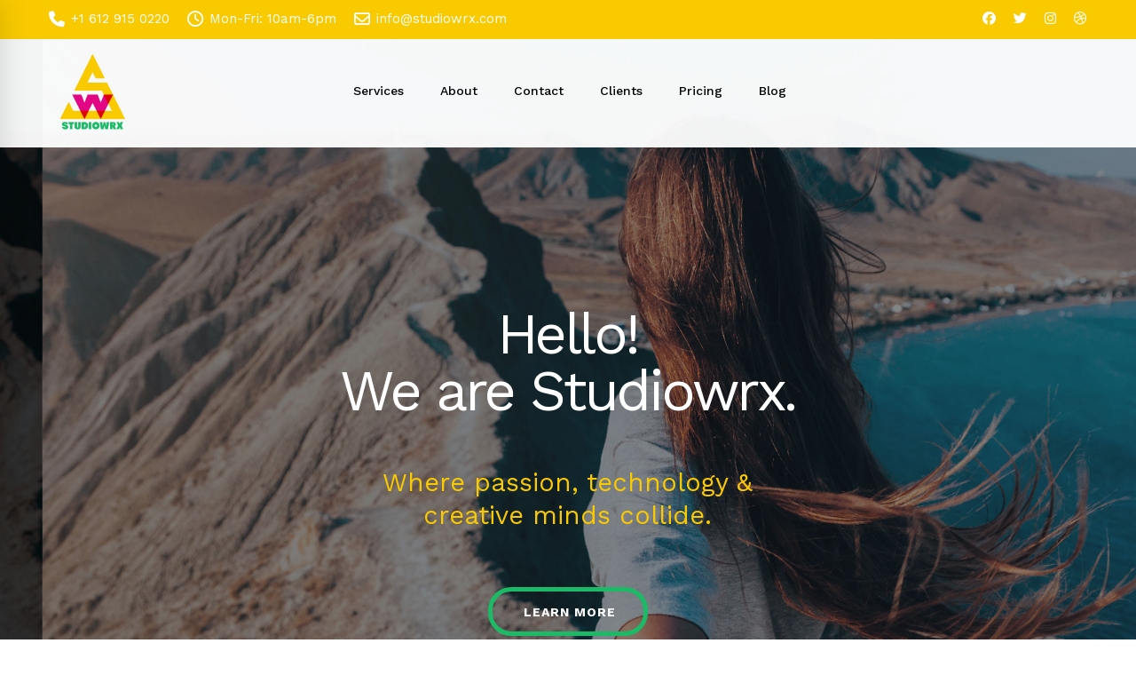

--- FILE ---
content_type: text/html; charset=UTF-8
request_url: https://studiowrx.com/?ic_footer=footer-06
body_size: 39745
content:
<!DOCTYPE html>
<html dir="ltr" lang="en-US" prefix="og: https://ogp.me/ns#">
<head>
	<meta charset="UTF-8">
	<meta name="viewport" content="width=device-width, initial-scale=1">
	<link rel="profile" href="http://gmpg.org/xfn/11">
		<title>STUDIOWRX | Web Design &amp; App Development for Small Business Support</title>
	<style>img:is([sizes="auto" i], [sizes^="auto," i]) { contain-intrinsic-size: 3000px 1500px }</style>
	
		<!-- All in One SEO 4.8.1.1 - aioseo.com -->
	<meta name="description" content="Small business support, app development, web design and development. STUDIOWRX excels in boosting your digital presence in Minneapolis and beyond." />
	<meta name="robots" content="max-image-preview:large" />
	<meta name="p:domain_verify" content="e8ed13a6d028333d92bbbf1598eed4ab" />
	<link rel="canonical" href="https://studiowrx.com/" />
	<meta name="generator" content="All in One SEO (AIOSEO) 4.8.1.1" />
		<meta property="og:locale" content="en_US" />
		<meta property="og:site_name" content="STUDIOWRX | Web Design &amp; App Development for Small Business Support" />
		<meta property="og:type" content="article" />
		<meta property="og:title" content="STUDIOWRX | Web Design &amp; App Development for Small Business Support" />
		<meta property="og:description" content="Small business support, app development, web design and development. STUDIOWRX excels in boosting your digital presence in Minneapolis and beyond." />
		<meta property="og:url" content="https://studiowrx.com/" />
		<meta property="article:published_time" content="2018-03-13T15:55:20+00:00" />
		<meta property="article:modified_time" content="2025-06-03T18:40:03+00:00" />
		<meta name="twitter:card" content="summary" />
		<meta name="twitter:title" content="STUDIOWRX | Web Design &amp; App Development for Small Business Support" />
		<meta name="twitter:description" content="Small business support, app development, web design and development. STUDIOWRX excels in boosting your digital presence in Minneapolis and beyond." />
		<script type="application/ld+json" class="aioseo-schema">
			{"@context":"https:\/\/schema.org","@graph":[{"@type":"BreadcrumbList","@id":"https:\/\/studiowrx.com\/#breadcrumblist","itemListElement":[{"@type":"ListItem","@id":"https:\/\/studiowrx.com\/#listItem","position":1,"name":"Home"}]},{"@type":"Organization","@id":"https:\/\/studiowrx.com\/#organization","name":"STUDIOWRX","description":"Web Design & App Development for Small Business Support","url":"https:\/\/studiowrx.com\/"},{"@type":"WebPage","@id":"https:\/\/studiowrx.com\/#webpage","url":"https:\/\/studiowrx.com\/","name":"STUDIOWRX | Web Design & App Development for Small Business Support","description":"Small business support, app development, web design and development. STUDIOWRX excels in boosting your digital presence in Minneapolis and beyond.","inLanguage":"en-US","isPartOf":{"@id":"https:\/\/studiowrx.com\/#website"},"breadcrumb":{"@id":"https:\/\/studiowrx.com\/#breadcrumblist"},"datePublished":"2018-03-13T10:55:20-05:00","dateModified":"2025-06-03T13:40:03-05:00"},{"@type":"WebSite","@id":"https:\/\/studiowrx.com\/#website","url":"https:\/\/studiowrx.com\/","name":"STUDIOWRX","description":"Web Design & App Development for Small Business Support","inLanguage":"en-US","publisher":{"@id":"https:\/\/studiowrx.com\/#organization"}}]}
		</script>
		<!-- All in One SEO -->

<link rel='dns-prefetch' href='//stats.wp.com' />
<link href='https://fonts.gstatic.com' crossorigin rel='preconnect' />
<link rel="alternate" type="application/rss+xml" title="STUDIOWRX &raquo; Feed" href="https://studiowrx.com/feed/" />
<link rel="alternate" type="application/rss+xml" title="STUDIOWRX &raquo; Comments Feed" href="https://studiowrx.com/comments/feed/" />
<script type="text/javascript">
/* <![CDATA[ */
window._wpemojiSettings = {"baseUrl":"https:\/\/s.w.org\/images\/core\/emoji\/15.0.3\/72x72\/","ext":".png","svgUrl":"https:\/\/s.w.org\/images\/core\/emoji\/15.0.3\/svg\/","svgExt":".svg","source":{"concatemoji":"https:\/\/studiowrx.com\/wp-includes\/js\/wp-emoji-release.min.js"}};
/*! This file is auto-generated */
!function(i,n){var o,s,e;function c(e){try{var t={supportTests:e,timestamp:(new Date).valueOf()};sessionStorage.setItem(o,JSON.stringify(t))}catch(e){}}function p(e,t,n){e.clearRect(0,0,e.canvas.width,e.canvas.height),e.fillText(t,0,0);var t=new Uint32Array(e.getImageData(0,0,e.canvas.width,e.canvas.height).data),r=(e.clearRect(0,0,e.canvas.width,e.canvas.height),e.fillText(n,0,0),new Uint32Array(e.getImageData(0,0,e.canvas.width,e.canvas.height).data));return t.every(function(e,t){return e===r[t]})}function u(e,t,n){switch(t){case"flag":return n(e,"\ud83c\udff3\ufe0f\u200d\u26a7\ufe0f","\ud83c\udff3\ufe0f\u200b\u26a7\ufe0f")?!1:!n(e,"\ud83c\uddfa\ud83c\uddf3","\ud83c\uddfa\u200b\ud83c\uddf3")&&!n(e,"\ud83c\udff4\udb40\udc67\udb40\udc62\udb40\udc65\udb40\udc6e\udb40\udc67\udb40\udc7f","\ud83c\udff4\u200b\udb40\udc67\u200b\udb40\udc62\u200b\udb40\udc65\u200b\udb40\udc6e\u200b\udb40\udc67\u200b\udb40\udc7f");case"emoji":return!n(e,"\ud83d\udc26\u200d\u2b1b","\ud83d\udc26\u200b\u2b1b")}return!1}function f(e,t,n){var r="undefined"!=typeof WorkerGlobalScope&&self instanceof WorkerGlobalScope?new OffscreenCanvas(300,150):i.createElement("canvas"),a=r.getContext("2d",{willReadFrequently:!0}),o=(a.textBaseline="top",a.font="600 32px Arial",{});return e.forEach(function(e){o[e]=t(a,e,n)}),o}function t(e){var t=i.createElement("script");t.src=e,t.defer=!0,i.head.appendChild(t)}"undefined"!=typeof Promise&&(o="wpEmojiSettingsSupports",s=["flag","emoji"],n.supports={everything:!0,everythingExceptFlag:!0},e=new Promise(function(e){i.addEventListener("DOMContentLoaded",e,{once:!0})}),new Promise(function(t){var n=function(){try{var e=JSON.parse(sessionStorage.getItem(o));if("object"==typeof e&&"number"==typeof e.timestamp&&(new Date).valueOf()<e.timestamp+604800&&"object"==typeof e.supportTests)return e.supportTests}catch(e){}return null}();if(!n){if("undefined"!=typeof Worker&&"undefined"!=typeof OffscreenCanvas&&"undefined"!=typeof URL&&URL.createObjectURL&&"undefined"!=typeof Blob)try{var e="postMessage("+f.toString()+"("+[JSON.stringify(s),u.toString(),p.toString()].join(",")+"));",r=new Blob([e],{type:"text/javascript"}),a=new Worker(URL.createObjectURL(r),{name:"wpTestEmojiSupports"});return void(a.onmessage=function(e){c(n=e.data),a.terminate(),t(n)})}catch(e){}c(n=f(s,u,p))}t(n)}).then(function(e){for(var t in e)n.supports[t]=e[t],n.supports.everything=n.supports.everything&&n.supports[t],"flag"!==t&&(n.supports.everythingExceptFlag=n.supports.everythingExceptFlag&&n.supports[t]);n.supports.everythingExceptFlag=n.supports.everythingExceptFlag&&!n.supports.flag,n.DOMReady=!1,n.readyCallback=function(){n.DOMReady=!0}}).then(function(){return e}).then(function(){var e;n.supports.everything||(n.readyCallback(),(e=n.source||{}).concatemoji?t(e.concatemoji):e.wpemoji&&e.twemoji&&(t(e.twemoji),t(e.wpemoji)))}))}((window,document),window._wpemojiSettings);
/* ]]> */
</script>
<style id='wp-emoji-styles-inline-css' type='text/css'>

	img.wp-smiley, img.emoji {
		display: inline !important;
		border: none !important;
		box-shadow: none !important;
		height: 1em !important;
		width: 1em !important;
		margin: 0 0.07em !important;
		vertical-align: -0.1em !important;
		background: none !important;
		padding: 0 !important;
	}
</style>
<link rel='stylesheet' id='wp-block-library-css' href='https://studiowrx.com/wp-includes/css/dist/block-library/style.min.css' type='text/css' media='all' />
<link rel='stylesheet' id='mediaelement-css' href='https://studiowrx.com/wp-includes/js/mediaelement/mediaelementplayer-legacy.min.css' type='text/css' media='all' />
<link rel='stylesheet' id='wp-mediaelement-css' href='https://studiowrx.com/wp-includes/js/mediaelement/wp-mediaelement.min.css' type='text/css' media='all' />
<style id='jetpack-sharing-buttons-style-inline-css' type='text/css'>
.jetpack-sharing-buttons__services-list{display:flex;flex-direction:row;flex-wrap:wrap;gap:0;list-style-type:none;margin:5px;padding:0}.jetpack-sharing-buttons__services-list.has-small-icon-size{font-size:12px}.jetpack-sharing-buttons__services-list.has-normal-icon-size{font-size:16px}.jetpack-sharing-buttons__services-list.has-large-icon-size{font-size:24px}.jetpack-sharing-buttons__services-list.has-huge-icon-size{font-size:36px}@media print{.jetpack-sharing-buttons__services-list{display:none!important}}.editor-styles-wrapper .wp-block-jetpack-sharing-buttons{gap:0;padding-inline-start:0}ul.jetpack-sharing-buttons__services-list.has-background{padding:1.25em 2.375em}
</style>
<style id='classic-theme-styles-inline-css' type='text/css'>
/*! This file is auto-generated */
.wp-block-button__link{color:#fff;background-color:#32373c;border-radius:9999px;box-shadow:none;text-decoration:none;padding:calc(.667em + 2px) calc(1.333em + 2px);font-size:1.125em}.wp-block-file__button{background:#32373c;color:#fff;text-decoration:none}
</style>
<style id='global-styles-inline-css' type='text/css'>
:root{--wp--preset--aspect-ratio--square: 1;--wp--preset--aspect-ratio--4-3: 4/3;--wp--preset--aspect-ratio--3-4: 3/4;--wp--preset--aspect-ratio--3-2: 3/2;--wp--preset--aspect-ratio--2-3: 2/3;--wp--preset--aspect-ratio--16-9: 16/9;--wp--preset--aspect-ratio--9-16: 9/16;--wp--preset--color--black: #000000;--wp--preset--color--cyan-bluish-gray: #abb8c3;--wp--preset--color--white: #ffffff;--wp--preset--color--pale-pink: #f78da7;--wp--preset--color--vivid-red: #cf2e2e;--wp--preset--color--luminous-vivid-orange: #ff6900;--wp--preset--color--luminous-vivid-amber: #fcb900;--wp--preset--color--light-green-cyan: #7bdcb5;--wp--preset--color--vivid-green-cyan: #00d084;--wp--preset--color--pale-cyan-blue: #8ed1fc;--wp--preset--color--vivid-cyan-blue: #0693e3;--wp--preset--color--vivid-purple: #9b51e0;--wp--preset--gradient--vivid-cyan-blue-to-vivid-purple: linear-gradient(135deg,rgba(6,147,227,1) 0%,rgb(155,81,224) 100%);--wp--preset--gradient--light-green-cyan-to-vivid-green-cyan: linear-gradient(135deg,rgb(122,220,180) 0%,rgb(0,208,130) 100%);--wp--preset--gradient--luminous-vivid-amber-to-luminous-vivid-orange: linear-gradient(135deg,rgba(252,185,0,1) 0%,rgba(255,105,0,1) 100%);--wp--preset--gradient--luminous-vivid-orange-to-vivid-red: linear-gradient(135deg,rgba(255,105,0,1) 0%,rgb(207,46,46) 100%);--wp--preset--gradient--very-light-gray-to-cyan-bluish-gray: linear-gradient(135deg,rgb(238,238,238) 0%,rgb(169,184,195) 100%);--wp--preset--gradient--cool-to-warm-spectrum: linear-gradient(135deg,rgb(74,234,220) 0%,rgb(151,120,209) 20%,rgb(207,42,186) 40%,rgb(238,44,130) 60%,rgb(251,105,98) 80%,rgb(254,248,76) 100%);--wp--preset--gradient--blush-light-purple: linear-gradient(135deg,rgb(255,206,236) 0%,rgb(152,150,240) 100%);--wp--preset--gradient--blush-bordeaux: linear-gradient(135deg,rgb(254,205,165) 0%,rgb(254,45,45) 50%,rgb(107,0,62) 100%);--wp--preset--gradient--luminous-dusk: linear-gradient(135deg,rgb(255,203,112) 0%,rgb(199,81,192) 50%,rgb(65,88,208) 100%);--wp--preset--gradient--pale-ocean: linear-gradient(135deg,rgb(255,245,203) 0%,rgb(182,227,212) 50%,rgb(51,167,181) 100%);--wp--preset--gradient--electric-grass: linear-gradient(135deg,rgb(202,248,128) 0%,rgb(113,206,126) 100%);--wp--preset--gradient--midnight: linear-gradient(135deg,rgb(2,3,129) 0%,rgb(40,116,252) 100%);--wp--preset--font-size--small: 13px;--wp--preset--font-size--medium: 20px;--wp--preset--font-size--large: 36px;--wp--preset--font-size--x-large: 42px;--wp--preset--spacing--20: 0.44rem;--wp--preset--spacing--30: 0.67rem;--wp--preset--spacing--40: 1rem;--wp--preset--spacing--50: 1.5rem;--wp--preset--spacing--60: 2.25rem;--wp--preset--spacing--70: 3.38rem;--wp--preset--spacing--80: 5.06rem;--wp--preset--shadow--natural: 6px 6px 9px rgba(0, 0, 0, 0.2);--wp--preset--shadow--deep: 12px 12px 50px rgba(0, 0, 0, 0.4);--wp--preset--shadow--sharp: 6px 6px 0px rgba(0, 0, 0, 0.2);--wp--preset--shadow--outlined: 6px 6px 0px -3px rgba(255, 255, 255, 1), 6px 6px rgba(0, 0, 0, 1);--wp--preset--shadow--crisp: 6px 6px 0px rgba(0, 0, 0, 1);}:where(.is-layout-flex){gap: 0.5em;}:where(.is-layout-grid){gap: 0.5em;}body .is-layout-flex{display: flex;}.is-layout-flex{flex-wrap: wrap;align-items: center;}.is-layout-flex > :is(*, div){margin: 0;}body .is-layout-grid{display: grid;}.is-layout-grid > :is(*, div){margin: 0;}:where(.wp-block-columns.is-layout-flex){gap: 2em;}:where(.wp-block-columns.is-layout-grid){gap: 2em;}:where(.wp-block-post-template.is-layout-flex){gap: 1.25em;}:where(.wp-block-post-template.is-layout-grid){gap: 1.25em;}.has-black-color{color: var(--wp--preset--color--black) !important;}.has-cyan-bluish-gray-color{color: var(--wp--preset--color--cyan-bluish-gray) !important;}.has-white-color{color: var(--wp--preset--color--white) !important;}.has-pale-pink-color{color: var(--wp--preset--color--pale-pink) !important;}.has-vivid-red-color{color: var(--wp--preset--color--vivid-red) !important;}.has-luminous-vivid-orange-color{color: var(--wp--preset--color--luminous-vivid-orange) !important;}.has-luminous-vivid-amber-color{color: var(--wp--preset--color--luminous-vivid-amber) !important;}.has-light-green-cyan-color{color: var(--wp--preset--color--light-green-cyan) !important;}.has-vivid-green-cyan-color{color: var(--wp--preset--color--vivid-green-cyan) !important;}.has-pale-cyan-blue-color{color: var(--wp--preset--color--pale-cyan-blue) !important;}.has-vivid-cyan-blue-color{color: var(--wp--preset--color--vivid-cyan-blue) !important;}.has-vivid-purple-color{color: var(--wp--preset--color--vivid-purple) !important;}.has-black-background-color{background-color: var(--wp--preset--color--black) !important;}.has-cyan-bluish-gray-background-color{background-color: var(--wp--preset--color--cyan-bluish-gray) !important;}.has-white-background-color{background-color: var(--wp--preset--color--white) !important;}.has-pale-pink-background-color{background-color: var(--wp--preset--color--pale-pink) !important;}.has-vivid-red-background-color{background-color: var(--wp--preset--color--vivid-red) !important;}.has-luminous-vivid-orange-background-color{background-color: var(--wp--preset--color--luminous-vivid-orange) !important;}.has-luminous-vivid-amber-background-color{background-color: var(--wp--preset--color--luminous-vivid-amber) !important;}.has-light-green-cyan-background-color{background-color: var(--wp--preset--color--light-green-cyan) !important;}.has-vivid-green-cyan-background-color{background-color: var(--wp--preset--color--vivid-green-cyan) !important;}.has-pale-cyan-blue-background-color{background-color: var(--wp--preset--color--pale-cyan-blue) !important;}.has-vivid-cyan-blue-background-color{background-color: var(--wp--preset--color--vivid-cyan-blue) !important;}.has-vivid-purple-background-color{background-color: var(--wp--preset--color--vivid-purple) !important;}.has-black-border-color{border-color: var(--wp--preset--color--black) !important;}.has-cyan-bluish-gray-border-color{border-color: var(--wp--preset--color--cyan-bluish-gray) !important;}.has-white-border-color{border-color: var(--wp--preset--color--white) !important;}.has-pale-pink-border-color{border-color: var(--wp--preset--color--pale-pink) !important;}.has-vivid-red-border-color{border-color: var(--wp--preset--color--vivid-red) !important;}.has-luminous-vivid-orange-border-color{border-color: var(--wp--preset--color--luminous-vivid-orange) !important;}.has-luminous-vivid-amber-border-color{border-color: var(--wp--preset--color--luminous-vivid-amber) !important;}.has-light-green-cyan-border-color{border-color: var(--wp--preset--color--light-green-cyan) !important;}.has-vivid-green-cyan-border-color{border-color: var(--wp--preset--color--vivid-green-cyan) !important;}.has-pale-cyan-blue-border-color{border-color: var(--wp--preset--color--pale-cyan-blue) !important;}.has-vivid-cyan-blue-border-color{border-color: var(--wp--preset--color--vivid-cyan-blue) !important;}.has-vivid-purple-border-color{border-color: var(--wp--preset--color--vivid-purple) !important;}.has-vivid-cyan-blue-to-vivid-purple-gradient-background{background: var(--wp--preset--gradient--vivid-cyan-blue-to-vivid-purple) !important;}.has-light-green-cyan-to-vivid-green-cyan-gradient-background{background: var(--wp--preset--gradient--light-green-cyan-to-vivid-green-cyan) !important;}.has-luminous-vivid-amber-to-luminous-vivid-orange-gradient-background{background: var(--wp--preset--gradient--luminous-vivid-amber-to-luminous-vivid-orange) !important;}.has-luminous-vivid-orange-to-vivid-red-gradient-background{background: var(--wp--preset--gradient--luminous-vivid-orange-to-vivid-red) !important;}.has-very-light-gray-to-cyan-bluish-gray-gradient-background{background: var(--wp--preset--gradient--very-light-gray-to-cyan-bluish-gray) !important;}.has-cool-to-warm-spectrum-gradient-background{background: var(--wp--preset--gradient--cool-to-warm-spectrum) !important;}.has-blush-light-purple-gradient-background{background: var(--wp--preset--gradient--blush-light-purple) !important;}.has-blush-bordeaux-gradient-background{background: var(--wp--preset--gradient--blush-bordeaux) !important;}.has-luminous-dusk-gradient-background{background: var(--wp--preset--gradient--luminous-dusk) !important;}.has-pale-ocean-gradient-background{background: var(--wp--preset--gradient--pale-ocean) !important;}.has-electric-grass-gradient-background{background: var(--wp--preset--gradient--electric-grass) !important;}.has-midnight-gradient-background{background: var(--wp--preset--gradient--midnight) !important;}.has-small-font-size{font-size: var(--wp--preset--font-size--small) !important;}.has-medium-font-size{font-size: var(--wp--preset--font-size--medium) !important;}.has-large-font-size{font-size: var(--wp--preset--font-size--large) !important;}.has-x-large-font-size{font-size: var(--wp--preset--font-size--x-large) !important;}
:where(.wp-block-post-template.is-layout-flex){gap: 1.25em;}:where(.wp-block-post-template.is-layout-grid){gap: 1.25em;}
:where(.wp-block-columns.is-layout-flex){gap: 2em;}:where(.wp-block-columns.is-layout-grid){gap: 2em;}
:root :where(.wp-block-pullquote){font-size: 1.5em;line-height: 1.6;}
</style>
<link rel='stylesheet' id='justifiedGallery-css' href='https://studiowrx.com/wp-content/themes/tm-moody/assets/custom_libs/justifiedGallery/justifiedGallery.min.css' type='text/css' media='all' />
<link rel='stylesheet' id='font-awesome-css' href='https://studiowrx.com/wp-content/themes/tm-moody/assets/fonts/awesome/css/fontawesome-all.min.css' type='text/css' media='all' />
<link rel='stylesheet' id='font-awesome-v4-shims-css' href='https://studiowrx.com/wp-content/themes/tm-moody/assets/fonts/awesome/css/v4-shims.min.css' type='text/css' media='all' />
<link rel='stylesheet' id='insight-style-css' href='https://studiowrx.com/wp-content/themes/tm-moody/style.min.css' type='text/css' media='all' />
<style id='insight-style-inline-css' type='text/css'>
body{background-color:#fff;}
/* .menu--primary a, .switcher-language-current {color: #444 !important;} */


div#tm-row-64e5101ce233d {display:none !important}


				.primary-font, .tm-button, button, input, select, textarea{ font-family: Work Sans }
				.primary-font-important { font-family: Work Sans !important }
				::-moz-selection { color: #fff; background-color: #f9ca00 }
				::selection { color: #fff; background-color: #f9ca00 }
				body{font-size: 16px}
				h1,.h1{font-size: 39.2px}
				h2,.h2{font-size: 25.2px}
				h3,.h3{font-size: 22.4px}
				h4,.h4{font-size: 16.8px}
				h5,.h5{font-size: 14px}
				h6,.h6{font-size: 9.8px}

				@media (min-width: 544px) and (max-width: 1199px) {
					body{font-size: calc(16px + (16 - 16) * ((100vw - 554px) / 646))}
					h1,.h1{font-size: calc(39.2px + (56 - 39.2) * ((100vw - 554px) / 646))}
					h2,.h2{font-size: calc(25.2px + (36 - 25.2) * ((100vw - 554px) / 646))}
					h3,.h3{font-size: calc(22.4px + (32 - 22.4) * ((100vw - 554px) / 646))}
					h4,.h4{font-size: calc(16.8px + (24 - 16.8) * ((100vw - 554px) / 646))}
					h5,.h5{font-size: calc(14px + (20 - 14) * ((100vw - 554px) / 646))}
					h6,.h6{font-size: calc(9.8px + (14 - 9.8) * ((100vw - 554px) / 646))}
				}
			
            .gradient-text-1 {
                background: -webkit-linear-gradient(left, #1cba67 25%, #f9ca00 80% );
                background: linear-gradient(left, #1cba67 25%, #f9ca00 80%);
                -webkit-background-clip: text;
	            -webkit-text-fill-color: transparent;
            }
            .tm-sticky-kit.is_stuck {
				padding-top: 80px;
			}.boxed {
                max-width: 1200px;
            }
            @media (min-width: 1200px) { .container {
				max-width: 1200px;
			}}.page-content { padding-top: 0;padding-bottom: 0;; }.primary-color,
				.topbar a,
				a.liked,
				.page-popup-search .search-field,
				.page-popup-search .search-field:focus,
				.page-popup-search .form-description,
				.tm-swiper.nav-style-3 .swiper-nav-button:hover,
				.tm-swiper.nav-style-6 .swiper-nav-button:hover,
				.preview-icon-list span:before,
				.tm-button,
				.tm-button.style-text .button-icon,
				.tm-box-icon.style-1 .icon,
				.tm-box-icon.style-2 .heading,
				.tm-box-icon.style-3 .icon,
				.tm-box-icon.style-4 .icon,
				.wpcf7-text.wpcf7-text, .wpcf7-textarea,
				.tm-team-member .position,
				.tm-team-member .social-networks a:hover,
				.tm-testimonial.style-1 .testimonial-by-line,
				.tm-testimonial.style-2 .testimonial-by-line,
				.tm-pricing .tm-pricing-list > li > i,
				.highlight-text mark, .typed-text mark, .typed-text-2 mark,
				.typed-text .typed-cursor, .typed-text-2 .typed-cursor,
				.tm-twitter a:hover,
				.page-content .widget .tm-twitter a:hover,
				.tm-list--auto-numbered .tm-list__marker,
				.tm-list--manual-numbered .tm-list__marker,
				.tm-list__icon,
				.tm-info-boxes.style-metro .grid-item.skin-secondary .box-title,
				.tm-slider-icon-list .marker,
				.tm-social-networks .link:hover,
				.tm-counter.style-1 .number-wrap,
				.tm-countdown.skin-dark .number,
				.tm-countdown.skin-dark .separator,
				.tm-countdown.skin-light .number,
				.cs-countdown .number,
				.page-template-maintenance .maintenance-title,
				.tm-grid-wrapper .btn-filter:hover .filter-text, .tm-grid-wrapper .btn-filter.current .filter-text,
				.tm-blog .post-read-more .btn-icon,
				.tm-blog .post-read-more:hover .btn-text,
				.tm-blog.style-list .post-title a:hover,
				.tm-blog.style-list .post-categories,
				.tm-blog.style-list .post-item .post-link a:hover,
				.tm-blog.style-grid .post-title a:hover,
				.tm-blog.style-grid .post-categories,
				.tm-blog.style-grid_feature .post-title a:hover,
				.tm-blog.style-grid_feature .post-categories,
				.tm-blog.style-grid_feature .post-link a:hover,
				.tm-blog.style-grid_classic .post-title a:hover,
				.tm-blog.style-grid_classic .post-categories,
				.tm-blog.style-grid_classic .post-link a:hover,
				.tm-blog.style-grid_simple .post-title a:hover,
				.tm-blog.style-grid_simple .post-categories,
				.tm-blog.style-grid_classic .comment-icon,
				.tm-blog.style-carousel .post-title a:hover,
				.tm-blog.style-carousel .post-categories,
				.tm-blog.style-magazine .post-title a:hover,
				.tm-blog.style-magazine .post-categories,
				.tm-blog.style-metro .post-title a:hover,
				.tm-blog.style-metro .post-categories,
				.tm-blog.style-grid_left_image .post-title a:hover,
				.tm-blog.style-grid_left_image .post-categories,
				.tm-blog.style-grid_flip_box .front .post-categories,
				.tm-blog.style-grid_modern .post-title a:hover,
				.tm-blog.style-grid_modern .post-categories,
				.tm-portfolio [data-overlay-animation='faded'] .post-overlay-title a:hover,
				.tm-portfolio [data-overlay-animation='faded'] .post-overlay-categories,
				.tm-portfolio [data-overlay-animation='modern'] .post-overlay-title a:hover,
				.tm-portfolio [data-overlay-animation='modern'] .post-overlay-categories,
				.tm-portfolio [data-overlay-animation='zoom'] .post-overlay-title a:hover,
				.tm-portfolio [data-overlay-animation='zoom'] .post-overlay-categories,
				.tm-portfolio [data-overlay-animation='zoom2'] .post-overlay-title a:hover,
				.tm-portfolio [data-overlay-animation='zoom2'] .post-overlay-categories,
				.tm-portfolio.style-full-wide-slider .post-overlay-categories,
				.tm-portfolio.style-full-wide-slider .post-overlay-title a:hover,
				.page-template-portfolio-fullscreen-slider .portfolio-categories,
				.page-template-portfolio-fullscreen-slider .portfolio-title a:hover,
				.page-template-portfolio-fullscreen-split-slider .portfolio-categories,
				.page-template-portfolio-fullscreen-split-slider .portfolio-title a:hover,
				.page-template-portfolio-fullscreen-split-slider .tm-social-network a:hover,
				.page-template-portfolio-fullscreen-split-slider-2 .portfolio-categories,
				.page-template-portfolio-fullscreen-split-slider-2 .portfolio-title a:hover,
				.page-template-portfolio-fullscreen-slider-center .portfolio-categories,
				.page-template-portfolio-fullscreen-slider-center .portfolio-title a:hover,
				.tm-accordion .accordion-section.active .accordion-title,
				.tm-accordion .accordion-title:hover,
				.tm-pricing.style-3 .price,
				.tm-twitter .tweet:before,
				.page-template-one-page-scroll[data-row-skin='dark'] #fp-nav ul li .fp-tooltip,
				.page-content .widget a:hover,
				.single-portfolio .portfolio-categories,
				.single-portfolio .post-share a:hover,
				.single-portfolio .portfolio-link a:hover,
				.single-portfolio .related-post-item .post-overlay-categories,
				.single-portfolio .related-portfolio-wrap .post-overlay-title a:hover,
				.single-post .post-categories,
				.single-post .page-main-content .post-tags a:hover,
				.single-post .related-posts .related-post-title a:hover,
				.single-post .blog-header-image .insight_core_breadcrumb a:hover,
				.search-results .page-main-content .search-form .search-submit:hover, .search-no-results .page-main-content .search-form .search-submit:hover,
				.gmap-marker-content,
				.vc_tta-color-primary.vc_tta-style-outline .vc_tta-panel .vc_tta-panel-title>a,
				.widget_search .search-submit:hover i, .widget_product_search .search-submit:hover i,
				.comment-list .comment-datetime:before {
					color: #f9ca00
				}.primary-color-important,
				.primary-color-hover-important:hover,
				.widget_categories a:hover, .widget_categories .current-cat-ancestor > a, .widget_categories .current-cat-parent > a, .widget_categories .current-cat > a {
					color: #f9ca00!important;
				}.primary-background-color,
				.lg-progress-bar .lg-progress,
				.tm-swiper.nav-style-4 .swiper-nav-button,
				.tm-button.style-flat.tm-button-primary,
				.tm-button.style-flat.tm-button-secondary:hover,
				.tm-button.style-outline.tm-button-primary:hover,
				.tm-team-member.style-1 .info-footer:after,
				.tm-social-networks.style-icons-with-border .link:hover,
				.tm-gradation .count, .tm-gradation .count-wrap:before, .tm-gradation .count-wrap:after,
				.tm-popup-video.style-poster .video-play,
				.tm-popup-video.style-poster-2 .video-play,
				.tm-popup-video.style-button .video-play,
				.tm-popup-video.style-button-4 .video-play,
				.tm-pricing.style-3.tm-pricing-featured .inner,
				.tm-timeline ul li:after,
				.tm-box-icon.style-6:hover .content-wrap,
				.tm-box-icon.style-7:hover .content-wrap,
				.tm-info-boxes.style-metro .grid-item.skin-primary,
				.tm-info-boxes.style-grid .box-info-wrapper:hover .box-info,
				.tm-blog.style-grid_flip_box .back .content-wrap:before,
				.tm-swiper.pagination-style-3 .swiper-pagination-bullet.swiper-pagination-bullet-active:before,
				.tm-contact-form-7.skin-light .wpcf7-submit:hover,
				.tm-mailchimp-form.style-3 button:hover,
				.tm-accordion .accordion-title:after,
				.tm-grid-wrapper .btn-filter:hover .filter-text:after, .tm-grid-wrapper .btn-filter.current .filter-text:after,
				.single-portfolio .swiper-nav-button:hover,
				.scrollup,
				.maintenance-progress-bar,
				.maintenance-progress:before,
				.page-loading .sk-child,
				.page-preloader .object,
				.portfolio-details-gallery .gallery-item .overlay,
				.wpb-js-composer .vc_tta.vc_general.vc_tta-style-moody-04 .vc_active .vc_tta-icon,
				.vc_tta-color-primary.vc_tta-style-classic .vc_tta-tab>a,
				.vc_tta-color-primary.vc_tta-style-classic .vc_tta-panel .vc_tta-panel-heading,
				.vc_tta-tabs.vc_tta-color-primary.vc_tta-style-modern .vc_tta-tab > a,
				.vc_tta-color-primary.vc_tta-style-modern .vc_tta-panel .vc_tta-panel-heading,
				.vc_tta-color-primary.vc_tta-style-flat .vc_tta-panel .vc_tta-panel-body,
				.vc_tta-color-primary.vc_tta-style-flat .vc_tta-panel .vc_tta-panel-heading,
				.vc_tta-color-primary.vc_tta-style-flat .vc_tta-tab>a,
				.vc_tta-color-primary.vc_tta-style-outline .vc_tta-panel:not(.vc_active) .vc_tta-panel-heading:focus,
				.vc_tta-color-primary.vc_tta-style-outline .vc_tta-panel:not(.vc_active) .vc_tta-panel-heading:hover,
				.vc_tta-color-primary.vc_tta-style-outline .vc_tta-tab:not(.vc_active) >a:focus,
				.vc_tta-color-primary.vc_tta-style-outline .vc_tta-tab:not(.vc_active) >a:hover {
					background-color: #f9ca00;
				}.primary-background-color-important,
				.primary-background-color-hover-important:hover,
				.mejs-controls .mejs-time-rail .mejs-time-current {
					background-color: #f9ca00!important;
				}.primary-border-color,
				.page-template-portfolio-fullscreen-split-slider #multiscroll-nav .active span,
				.lg-outer .lg-thumb-item.active, .lg-outer .lg-thumb-item:hover,
				.tm-button.style-outline.tm-button-primary,
				.tm-contact-form-7.skin-light .wpcf7-submit,
				.tm-social-networks.style-icons-with-border .link:hover,
				.wpb-js-composer .vc_tta.vc_general.vc_tta-style-moody-04 .vc_active .vc_tta-icon,
				.vc_tta-color-primary.vc_tta-style-classic .vc_tta-panel .vc_tta-panel-heading,
				.vc_tta-color-primary.vc_tta-style-outline .vc_tta-panel .vc_tta-panel-heading,
				.vc_tta-color-primary.vc_tta-style-outline .vc_tta-controls-icon::after,
				.vc_tta-color-primary.vc_tta-style-outline .vc_tta-controls-icon::before,
				.vc_tta-color-primary.vc_tta-style-outline .vc_tta-panel .vc_tta-panel-body,
				.vc_tta-color-primary.vc_tta-style-outline .vc_tta-panel .vc_tta-panel-body::after,
				.vc_tta-color-primary.vc_tta-style-outline .vc_tta-panel .vc_tta-panel-body::before,
				.vc_tta-tabs.vc_tta-color-primary.vc_tta-style-outline .vc_tta-tab > a,
				.tagcloud a:hover {
					border-color: #f9ca00;
				}.primary-border-color-important,
				.primary-border-color-hover-important:hover {
					border-color: #f9ca00!important;
				}.tm-grid-wrapper .filter-counter:before {
					border-top-color: #f9ca00;
				}.page-popup-search .search-field:-webkit-autofill {
				-webkit-text-fill-color: #f9ca00;
			}.popup-search-opened .page-popup-search .search-field,
			.tm-box-icon.style-7 .content-wrap
			{
				border-bottom-color: #f9ca00;
			}.tm-blockquote.style-3.skin-light path,
			.tm-testimonial.style-6 svg{
				fill: #f9ca00;
			}.tm-box-icon.style-6 .tm-svg *,
			.tm-box-icon.style-7 .tm-svg *
			{
				stroke: #f9ca00;
			}.tm-info-boxes.style-grid .box-info-wrapper:hover .box-info,
			.tm-blog.style-grid_flip_box .tm-rotate-box .back,
			.tm-box-icon.style-6:hover .content-wrap
			{
				box-shadow: -6px 12px 20px rgba(249,202,0,0.17);
			}.secondary-color,
				.tm-button.style-outline.tm-button-secondary,
				.tm-button.style-text.tm-button-secondary .button-icon,
				.tm-button.style-text.tm-button-secondary:hover,
				.tm-drop-cap.style-1 .drop-cap,
				.tm-pricing.style-1 .price, .tm-pricing.style-1 .period,
				.tm-pricing.style-2 .price, .tm-pricing.style-2 .period,
				.tm-twitter a,
				.page-content .widget .tm-twitter a,
				.tm-info-boxes.style-metro .grid-item.skin-primary .box-title,
				.tm-blog.style-list .post-categories a:hover,
				.tm-blog.style-list .post-item .post-link a,
				.tm-blog.style-list .post-categories a:hover,
				.tm-blog.style-grid_feature .post-link a,
				.tm-blog.style-grid_feature .post-categories a:hover,
				.tm-blog.style-grid_classic .post-categories a:hover,
				.tm-blog.style-grid_simple .post-categories a:hover,
				.tm-blog.style-magazine .post-categories a:hover,
				.tm-blog.style-grid_left_image .post-categories a:hover,
				.tm-blog.style-grid_modern .post-categories a:hover,
				.tm-portfolio [data-overlay-animation='zoom'] .post-overlay-categories a:hover,
				.tm-portfolio [data-overlay-animation='zoom2'] .post-overlay-categories a:hover,
				.tm-portfolio.style-full-wide-slider .post-overlay-categories a:hover,
				.skin-secondary .wpcf7-text.wpcf7-text, .skin-secondary .wpcf7-textarea,
				.tm-menu .menu-price,
				.wpb-js-composer .vc_tta-style-moody-01 .vc_tta-tab,
				.wpb-js-composer .vc_tta-style-moody-03 .vc_tta-tab,
				.page-content .tm-custom-menu.style-1 .menu a:hover,
				.page-template-portfolio-fullscreen-split-slider-2 .portfolio-categories a:hover,
				.single-post .post-categories a:hover,
				.single-post .page-main-content .post-tags span,
				.single-portfolio .portfolio-link a,
				.single-portfolio .portfolio-categories a:hover,
				.tm-view-demo-icon .item-icon,
				.menu--primary .menu-item-feature,
				.gmap-marker-title,
				.page-links > a,
				.comment-nav-links li a, .comment-nav-links li span,
				.page-pagination li a, .page-pagination li span {
					color: #1cba67
				}.secondary-color-important,
				.secondary-color-hover-important:hover {
					color: #1cba67!important;
				}.secondary-background-color,
				.page-loading,
				.page-popup-search,
				.page-close-mobile-menu i, .page-close-mobile-menu i:before, .page-close-mobile-menu i:after,
				.animated-dot .middle-dot,
				.animated-dot div[class*='signal'],
				.tm-gallery .overlay,
				.tm-grid-wrapper .filter-counter,
				.tm-blog.style-list .post-quote,
				.tm-blog.style-grid .post-overlay,
				.tm-blog.style-carousel .post-overlay,
				.tm-blog.style-grid_feature .post-quote,
				.tm-blog.style-grid_classic .format-quote,
				.tm-blog.style-magazine .post-thumbnail,
				.tm-blog.style-metro .post-thumbnail,
				.tm-drop-cap.style-2 .drop-cap,
				.tm-info-boxes.style-metro .grid-item.skin-secondary,
				.tm-button.style-flat.tm-button-primary:hover,
				.tm-button.style-flat.tm-button-secondary,
				.tm-button.style-outline.tm-button-secondary:hover,
				.tm-blockquote.skin-dark,
				.tm-view-demo .overlay-content,
				.tm-mailchimp-form.style-3 button,
				.tm-swiper.nav-style-4 .swiper-nav-button:hover,
				.wpb-js-composer .vc_tta-style-moody-01 .vc_tta-tab.vc_active > a,
				.wpb-js-composer .vc_tta-style-moody-03 .vc_tta-tab.vc_active > a,
				.page-template-fullscreen-split-feature .tm-social-network a span:after,
				.single-post .post-feature .post-link,
				.single-post .post-feature .post-quote,
				.page-links > span, .page-links > a:hover, .page-links > a:focus,
				.comment-nav-links li a:hover, .comment-nav-links li a:focus, .comment-nav-links li .current,
				.page-pagination li a:hover, .page-pagination li a:focus, .page-pagination li .current {
					background-color: #1cba67;
				}.secondary-background-color-important,
				.secondary-background-color-hover-important:hover {
					background-color: #1cba67!important;
				}.secondary-border-color,
				.tm-button.style-outline.tm-button-secondary,
				.tm-button.style-text span,
				.tm-blog.style-grid .post-item:hover,
				.tm-blog.style-carousel .post-item:hover,
				.page-links > span, .page-links > a:hover, .page-links > a:focus,
				.comment-nav-links li a:hover, .comment-nav-links li a:focus, .comment-nav-links li .current,
				.page-pagination li a:hover, .page-pagination li a:focus, .page-pagination li .current {
					border-color: #1cba67;
				}.secondary-border-color-important,
				.secondary-border-color-hover-important:hover,
				#fp-nav ul li a.active span, .fp-slidesNav ul li a.active span {
					border-color: #1cba67!important;
				}.wpb-js-composer .vc_tta-style-moody-01 .vc_tta-tab.vc_active:after {
					border-top-color: #1cba67;
				}.wpb-js-composer .vc_tta-style-moody-03 .vc_tta-tab.vc_active:after {
					border-left-color: #1cba67;
				}.wpb-js-composer .vc_tta-style-moody-02 .vc_tta-tab.vc_active,
				.header04 .navigation .menu__container > .current-menu-item > a > .menu-item-title,
				.header04 .navigation .menu__container > li > a:hover > .menu-item-title {
					border-bottom-color: #1cba67;
				}.tm-blockquote.skin-light path{
				fill: #1cba67;
			}.page-footer .widgettitle { color: #ffffff; }.page-footer { color: #999999; }
			                .page-footer a,
			                .page-footer .widget_recent_entries li a,
			                .page-footer .widget_recent_comments li a,
			                .page-footer .widget_archive li a,
			                .page-footer .widget_categories li a,
			                .page-footer .widget_meta li a,
			                .page-footer .widget_product_categories li a,
			                .page-footer .widget_rss li a,
			                .page-footer .widget_pages li a,
			                .page-footer .widget_nav_menu li a,
			                .page-footer .insight-core-bmw li a {
			                    color: #999999;
			                }
			                .page-footer a:hover,
			                .page-footer .widget_recent_entries li a:hover,
			                .page-footer .widget_recent_comments li a:hover,
			                .page-footer .widget_archive li a:hover,
			                .page-footer .widget_categories li a:hover,
			                .page-footer .widget_meta li a:hover,
			                .page-footer .widget_product_categories li a:hover,
			                .page-footer .widget_rss li a:hover,
			                .page-footer .widget_pages li a:hover,
			                .page-footer .widget_nav_menu li a:hover,
			                .page-footer .insight-core-bmw li a:hover {
			                    color: #f9ca00;
			                }.lg-backdrop { background-color: #000 !important; }
</style>
<link rel='stylesheet' id='lightgallery-css' href='https://studiowrx.com/wp-content/themes/tm-moody/assets/libs/lightGallery/css/lightgallery.min.css' type='text/css' media='all' />
<style id='akismet-widget-style-inline-css' type='text/css'>

			.a-stats {
				--akismet-color-mid-green: #357b49;
				--akismet-color-white: #fff;
				--akismet-color-light-grey: #f6f7f7;

				max-width: 350px;
				width: auto;
			}

			.a-stats * {
				all: unset;
				box-sizing: border-box;
			}

			.a-stats strong {
				font-weight: 600;
			}

			.a-stats a.a-stats__link,
			.a-stats a.a-stats__link:visited,
			.a-stats a.a-stats__link:active {
				background: var(--akismet-color-mid-green);
				border: none;
				box-shadow: none;
				border-radius: 8px;
				color: var(--akismet-color-white);
				cursor: pointer;
				display: block;
				font-family: -apple-system, BlinkMacSystemFont, 'Segoe UI', 'Roboto', 'Oxygen-Sans', 'Ubuntu', 'Cantarell', 'Helvetica Neue', sans-serif;
				font-weight: 500;
				padding: 12px;
				text-align: center;
				text-decoration: none;
				transition: all 0.2s ease;
			}

			/* Extra specificity to deal with TwentyTwentyOne focus style */
			.widget .a-stats a.a-stats__link:focus {
				background: var(--akismet-color-mid-green);
				color: var(--akismet-color-white);
				text-decoration: none;
			}

			.a-stats a.a-stats__link:hover {
				filter: brightness(110%);
				box-shadow: 0 4px 12px rgba(0, 0, 0, 0.06), 0 0 2px rgba(0, 0, 0, 0.16);
			}

			.a-stats .count {
				color: var(--akismet-color-white);
				display: block;
				font-size: 1.5em;
				line-height: 1.4;
				padding: 0 13px;
				white-space: nowrap;
			}
		
</style>
<link rel='stylesheet' id='js_composer_front-css' href='https://studiowrx.com/wp-content/plugins/js_composer/assets/css/js_composer.min.css' type='text/css' media='all' />
<script type="text/javascript" src="https://studiowrx.com/wp-includes/js/jquery/jquery.min.js" id="jquery-core-js"></script>
<script type="text/javascript" src="https://studiowrx.com/wp-includes/js/jquery/jquery-migrate.min.js" id="jquery-migrate-js"></script>
<script type="text/javascript" data-jetpack-boost="ignore" src="//studiowrx.com/wp-content/plugins/revslider/sr6/assets/js/rbtools.min.js" id="tp-tools-js"></script>
<script type="text/javascript" data-jetpack-boost="ignore" src="//studiowrx.com/wp-content/plugins/revslider/sr6/assets/js/rs6.min.js" id="revmin-js"></script>
<script></script><link rel="https://api.w.org/" href="https://studiowrx.com/wp-json/" /><link rel="alternate" title="JSON" type="application/json" href="https://studiowrx.com/wp-json/wp/v2/pages/6279" /><link rel="EditURI" type="application/rsd+xml" title="RSD" href="https://studiowrx.com/xmlrpc.php?rsd" />
<meta name="generator" content="WordPress 6.7.4" />
<link rel='shortlink' href='https://studiowrx.com/' />
<link rel="alternate" title="oEmbed (JSON)" type="application/json+oembed" href="https://studiowrx.com/wp-json/oembed/1.0/embed?url=https%3A%2F%2Fstudiowrx.com%2F" />
<link rel="alternate" title="oEmbed (XML)" type="text/xml+oembed" href="https://studiowrx.com/wp-json/oembed/1.0/embed?url=https%3A%2F%2Fstudiowrx.com%2F&#038;format=xml" />
<script src='https://www.google.com/recaptcha/api.js'></script>
<meta name="google-site-verification" content="CafCQ-2f54XbOpS2EjBd-lPseD1PdQ6RyZjPaV7aT_Q" />
<!-- Global site tag (gtag.js) - Google Analytics -->
<script async src="https://www.googletagmanager.com/gtag/js?id=UA-124233934-1"></script>
<script>
  window.dataLayer = window.dataLayer || [];
  function gtag(){dataLayer.push(arguments);}
  gtag('js', new Date());
  gtag('config', 'UA-124233934-1');
</script>
<!-- Google Tag Manager -->
<script>(function(w,d,s,l,i){w[l]=w[l]||[];w[l].push({'gtm.start':
new Date().getTime(),event:'gtm.js'});var f=d.getElementsByTagName(s)[0],
j=d.createElement(s),dl=l!='dataLayer'?'&l='+l:'';j.async=true;j.src=
'https://www.googletagmanager.com/gtm.js?id='+i+dl;f.parentNode.insertBefore(j,f);
})(window,document,'script','dataLayer','GTM-PLSVZGS');</script>
<!-- End Google Tag Manager -->

<!-- Facebook Pixel Code -->
<script>
  !function(f,b,e,v,n,t,s)
  {if(f.fbq)return;n=f.fbq=function(){n.callMethod?
  n.callMethod.apply(n,arguments):n.queue.push(arguments)};
  if(!f._fbq)f._fbq=n;n.push=n;n.loaded=!0;n.version='2.0';
  n.queue=[];t=b.createElement(e);t.async=!0;
  t.src=v;s=b.getElementsByTagName(e)[0];
  s.parentNode.insertBefore(t,s)}(window, document,'script',
  'https://connect.facebook.net/en_US/fbevents.js');
  fbq('init', '768995900103626');
  fbq('track', 'PageView');
</script>
<noscript><img height="1" width="1" style="display:none"
  src="https://www.facebook.com/tr?id=768995900103626&ev=PageView&noscript=1"
/></noscript>
<!-- End Facebook Pixel Code -->	<style>img#wpstats{display:none}</style>
		<script>cookieAuthorName = "";cookieAuthorEmail = "";</script><meta name="generator" content="Powered by WPBakery Page Builder - drag and drop page builder for WordPress."/>
<style data-type="vc_custom-css">.menu--primary a, .switcher-language-current {
    color:#fff;
}

.menu--primary li:hover > a, .menu--primary > ul > li > a:hover, .menu--primary > ul > li > a:focus, .menu--primary .current-menu-item > a {
    color: #fff;
}
.menu--primary li:hover > a, .menu--primary > ul > li > a:hover {
    color:#f9ca00;
}
.menu--primary .sm-simple > li:hover > a .menu-item-title::after, .menu--primary .sm-simple > li.current-menu-item > a .menu-item-title::after, .menu--primary .sm-simple > li.current-menu-ancestor > a .menu-item-title::after, .menu--primary .sm-simple > li.current-menu-parent > a .menu-item-title::after {
    background-color: #e20584;
}

.page-header-inner {
    background-color:transparent;
}</style><meta name="generator" content="Powered by Slider Revolution 6.7.31 - responsive, Mobile-Friendly Slider Plugin for WordPress with comfortable drag and drop interface." />
<link rel="icon" href="https://studiowrx.com/wp-content/uploads/2017/09/cropped-studiowrx_logo_FAVICON-32x32.png" sizes="32x32" />
<link rel="icon" href="https://studiowrx.com/wp-content/uploads/2017/09/cropped-studiowrx_logo_FAVICON-192x192.png" sizes="192x192" />
<link rel="apple-touch-icon" href="https://studiowrx.com/wp-content/uploads/2017/09/cropped-studiowrx_logo_FAVICON-180x180.png" />
<meta name="msapplication-TileImage" content="https://studiowrx.com/wp-content/uploads/2017/09/cropped-studiowrx_logo_FAVICON-270x270.png" />
<script data-jetpack-boost="ignore">function setREVStartSize(e){
			//window.requestAnimationFrame(function() {
				window.RSIW = window.RSIW===undefined ? window.innerWidth : window.RSIW;
				window.RSIH = window.RSIH===undefined ? window.innerHeight : window.RSIH;
				try {
					var pw = document.getElementById(e.c).parentNode.offsetWidth,
						newh;
					pw = pw===0 || isNaN(pw) || (e.l=="fullwidth" || e.layout=="fullwidth") ? window.RSIW : pw;
					e.tabw = e.tabw===undefined ? 0 : parseInt(e.tabw);
					e.thumbw = e.thumbw===undefined ? 0 : parseInt(e.thumbw);
					e.tabh = e.tabh===undefined ? 0 : parseInt(e.tabh);
					e.thumbh = e.thumbh===undefined ? 0 : parseInt(e.thumbh);
					e.tabhide = e.tabhide===undefined ? 0 : parseInt(e.tabhide);
					e.thumbhide = e.thumbhide===undefined ? 0 : parseInt(e.thumbhide);
					e.mh = e.mh===undefined || e.mh=="" || e.mh==="auto" ? 0 : parseInt(e.mh,0);
					if(e.layout==="fullscreen" || e.l==="fullscreen")
						newh = Math.max(e.mh,window.RSIH);
					else{
						e.gw = Array.isArray(e.gw) ? e.gw : [e.gw];
						for (var i in e.rl) if (e.gw[i]===undefined || e.gw[i]===0) e.gw[i] = e.gw[i-1];
						e.gh = e.el===undefined || e.el==="" || (Array.isArray(e.el) && e.el.length==0)? e.gh : e.el;
						e.gh = Array.isArray(e.gh) ? e.gh : [e.gh];
						for (var i in e.rl) if (e.gh[i]===undefined || e.gh[i]===0) e.gh[i] = e.gh[i-1];
											
						var nl = new Array(e.rl.length),
							ix = 0,
							sl;
						e.tabw = e.tabhide>=pw ? 0 : e.tabw;
						e.thumbw = e.thumbhide>=pw ? 0 : e.thumbw;
						e.tabh = e.tabhide>=pw ? 0 : e.tabh;
						e.thumbh = e.thumbhide>=pw ? 0 : e.thumbh;
						for (var i in e.rl) nl[i] = e.rl[i]<window.RSIW ? 0 : e.rl[i];
						sl = nl[0];
						for (var i in nl) if (sl>nl[i] && nl[i]>0) { sl = nl[i]; ix=i;}
						var m = pw>(e.gw[ix]+e.tabw+e.thumbw) ? 1 : (pw-(e.tabw+e.thumbw)) / (e.gw[ix]);
						newh =  (e.gh[ix] * m) + (e.tabh + e.thumbh);
					}
					var el = document.getElementById(e.c);
					if (el!==null && el) el.style.height = newh+"px";
					el = document.getElementById(e.c+"_wrapper");
					if (el!==null && el) {
						el.style.height = newh+"px";
						el.style.display = "block";
					}
				} catch(e){
					console.log("Failure at Presize of Slider:" + e)
				}
			//});
		  };</script>
<style id="sccss">.header01 .navigation a span {
    color: #000;
}

.menu--primary .sm-simple > li:hover > a .menu-item-title::after, .menu--primary .sm-simple > li.current-menu-item > a .menu-item-title::after, .menu--primary .sm-simple > li.current-menu-ancestor > a .menu-item-title::after, .menu--primary .sm-simple > li.current-menu-parent > a .menu-item-title::after {
    background-color: #e20584 !important;
}

.page-open-mobile-menu i, .page-open-main-menu i, .popup-search-wrap i, .mini-cart .mini-cart-icon, .header-social-networks a {
    color: #444444 !important;
}

/* Enter Your Custom CSS Here */
@media screen and (max-width:800px){
		.branding__logo img, .maintenance-header img {
    max-width: 75px;
    padding: 10px !important;
}
}
@media screen and (max-width:767px){
	.tm-custom-menu.style-1.vertical{
		text-align:center;
	}
	.wpb_single_image.wpb_content_element.vc_align_left{
		text-align:center;
	}
	.heading{
		text-align:center;
	}
	#tm-heading-64dbffb1f146b{
		text-align:center;
	}
	#tm-heading-64dbffb1f1812 {
text-align:center;
}
	
}
@media screen and (max-width:992px){
		.tm-pricing.style-1 .inner{ 
			padding:58px 7px 80px;
}
	.vc_column_container {
    padding-left: 0;
    padding-right: 0;
    margin: auto !important;
}
	.vc_col-md-4 {
    width: unset !important;
 float: unset !important;
}
	.vc_col-md-4 {
    /* width: unset !important; */
    /* float: unset !important; */
}
	.vc_col-sm-3 {
    float: unset !important;
		width: 100%;
}
	.widget.insight-core-bmw {
    text-align: center !important;
}

	.vc_column-inner .wpb_wrapper .heading {
		text-align: center !important;
}
	
	.wpb_single_image.vc_align_left {
    text-align: center !important;
		
}
	.wpb_wrapper {
		text-align:center;
	}
	.alignleft{
		float:unset;
	}
	
}


@media screen and (max-width:425px){
	.branding__logo img {padding-top:0;}
}
@media screen and (max-width:1920px){
	img.tp-rs-img.rs-lazyload{display:none;}
}
@media screen and (max-width:1200px){
	img.tp-rs-img.rs-lazyload{display:unset;}
}

@media screen and (max-width:425px){
	.tm-button-wrapper {
    text-align: center !important;
}
}

#test{display:none !important; }

.wpforms-submit.theme-button {
  --wpforms-button-background-color: #1cba67;
  color: inherit;
  border: inherit;
  font: inherit;
}
.wpforms-submit.theme-button {
  margin-top: -20px;
}
</style><style id="kirki-inline-styles">.page-header-inner{background-color:rgba(255,255,255,0.95);border-bottom-color:rgba(255, 255, 255, 0);background:rgba(255,255,255,0.95);background-repeat:no-repeat;background-position:center center;background-attachment:scroll;padding-top:0px;padding-bottom:0px;margin-top:0px;margin-bottom:0px;-webkit-background-size:cover;-moz-background-size:cover;-ms-background-size:cover;-o-background-size:cover;background-size:cover;}.header04 .page-header-inner{border-right-color:rgba(255, 255, 255, 0);}.page-header-inner .page-header-widgets{color:#444444;}.page-header-inner .page-header-widgets a{color:#444444;}.page-open-mobile-menu i, .page-open-main-menu i, .popup-search-wrap i, .mini-cart .mini-cart-icon, .header-social-networks a{color:#fff;}.page-open-mobile-menu:hover i, .page-open-main-menu:hover i, .popup-search-wrap:hover i, .mini-cart .mini-cart-icon:hover, .header-social-networks a:hover{color:#e20584;}.headroom--not-top .page-header-inner{height:50px;padding-top:0px;padding-bottom:0px;background:rgba(255,255,255,0.92);}.headroom--not-top.headroom--not-top .menu--primary .menu__container > li > a,.headroom--not-top.headroom--not-top .menu--primary .menu__container > ul > li >a{padding-top:20px;padding-bottom:20px;padding-left:22px;padding-right:22px;}.headroom--not-top .menu--primary > ul > li > a{color:#222;}.headroom--not-top .menu--primary > ul > li:hover > a, .headroom--not-top .menu--primary > ul > li > a:focus, .headroom--not-top .menu--primary > ul > li.current-menu-item > a, .headroom--not-top .menu--primary > ul > li.current-menu-item > a .menu-item-title{color:#f9ca00;}.headroom--not-top .menu--primary .menu__container > li.menu-item-has-children > a:after{color:rgba(17,17,17 ,0.5);}.headroom--not-top .menu--primary .menu__container > li.menu-item-has-children:hover > a:after{color:#f9ca00;}.headroom--not-top .menu--primary .sm-simple > li:hover > a .menu-item-title:after, .headroom--not-top .menu--primary .sm-simple > li.current-menu-item > a .menu-item-title:after, .headroom--not-top .menu--primary .sm-simple > li.current-menu-parent > a .menu-item-title:after{background-color:#e20584;}.headroom--not-top .page-open-mobile-menu i, .headroom--not-top .page-open-main-menu i, .headroom--not-top .popup-search-wrap i, .headroom--not-top .mini-cart .mini-cart-icon, .headroom--not-top .header-social-networks a{color:#333;}.headroom--not-top .page-open-mobile-menu:hover i, .headroom--not-top .page-open-main-menu:hover i, .headroom--not-top .popup-search-wrap:hover i, .headroom--not-top .mini-cart .mini-cart-icon:hover, .headroom--not-top .header-social-networks a:hover{color:#e20584;}.page-top-bar-01{padding-top:8px;padding-bottom:8px;margin-top:0px;margin-bottom:0px;background-color:#f9ca00;border-bottom-color:rgba(255,255,255,0);color:#ffffff;}.page-top-bar-01, .page-top-bar-01 a{font-family:Work Sans;font-weight:400;letter-spacing:0em;line-height:1.8;font-size:15px;}.page-top-bar-01 a{color:#ffffff;}.page-top-bar-01 a:hover, .page-top-bar-01 a:focus{color:#e20584;}.page-top-bar-01 .top-bar-info .info-icon{color:#ffffff;}.page-top-bar-02{padding-top:0px;padding-bottom:0px;margin-top:0px;margin-bottom:0px;border-bottom-color:#eee;color:#aaa;}.page-top-bar-02, .page-top-bar-02 a{font-family:Work Sans;font-weight:500;letter-spacing:0em;line-height:1.8;font-size:15px;}.page-top-bar-02 a{color:#aaa;}.page-top-bar-02 a:hover, .page-top-bar-02 a:focus{color:#e20584;}.page-top-bar-02 .top-bar-info .info-icon{color:#D8D8D8;}.desktop-menu .menu--primary .menu__container > li > a{padding-top:50px;padding-bottom:55px;padding-right:16px;}.desktop-menu .menu--primary .menu__container > li{margin-top:0px;margin-bottom:0px;margin-left:0px;margin-right:0px;}.menu--primary a{font-family:Work Sans;font-weight:500;letter-spacing:0em;line-height:1.2;text-transform:capitalize;font-size:14px;}.menu--primary a, .switcher-language-current{color:#fff;}.menu--primary li:hover > a, .menu--primary > ul > li > a:hover, .menu--primary > ul > li > a:focus, .menu--primary .current-menu-item > a{color:#fff;}.menu--primary .sm-simple > li:hover > a .menu-item-title:after, .menu--primary .sm-simple > li.current-menu-item > a .menu-item-title:after, .menu--primary .sm-simple > li.current-menu-ancestor > a .menu-item-title:after, .menu--primary .sm-simple > li.current-menu-parent > a .menu-item-title:after{background-color:#fff;}.menu--primary .sub-menu a, .menu--primary .children a, .menu--primary .tm-list .item-wrapper{font-family:Work Sans;font-weight:400;letter-spacing:-0.02em;line-height:1.2;text-transform:none;}.menu--primary .sub-menu a, .menu--primary .children a, .menu--primary .tm-list .item-title{font-size:16px;}.menu--primary .children,.menu--primary .sub-menu{background-color:#fff;}.menu--primary .children a,.menu--primary .sub-menu a,.menu--primary .tm-list .item-wrapper{color:#999999;}.menu--primary .children li:hover > a,.menu--primary .children li:hover > a:after,.menu--primary .sub-menu li.current-menu-ancestor > a,.menu--primary .sub-menu li.current-menu-item > a,.menu--primary .sub-menu li:hover > a,.menu--primary .sub-menu li:hover > a:after,.menu--primary .tm-list li:hover .item-wrapper{color:#1f1f1f;}.menu--primary .children li:hover > a,.menu--primary .sub-menu li.current-menu-ancestor > a,.menu--primary .sub-menu li.current-menu-item > a,.menu--primary .sub-menu li:hover > a,.menu--primary .tm-list li:hover > a{background-color:rgba( 255, 255, 255, 0 );}.menu--primary .children li + li > a,.menu--primary .mega-menu .menu li + li > a,.menu--primary .sub-menu li + li > a,.menu--primary .tm-list li + li .item-wrapper{border-color:rgba( 255, 255, 255, 0 );}.page-off-canvas-main-menu{background-color:#ffffff;}.page-off-canvas-main-menu .menu__container > li > a,.page-off-canvas-main-menu .menu__container > ul > li >a{padding-top:0;padding-bottom:0;padding-left:0;padding-right:0;}.page-off-canvas-main-menu .menu__container a{font-family:Work Sans;font-weight:400;line-height:1.7;text-transform:none;font-size:32px;color:#999999;}.page-off-canvas-main-menu .menu__container a:hover, .page-off-canvas-main-menu .menu__container a:focus{color:#f9ca00;}.page-off-canvas-main-menu .menu__container .sub-menu a{font-size:20px;}.page-off-canvas-main-menu .menu__container .sub-menu a, .page-off-canvas-main-menu .widgettitle{color:#999999;}.page-off-canvas-main-menu .menu__container .sub-menu a:hover{color:#e20584;}.page-mobile-main-menu .menu__container a, .page-mobile-main-menu .menu__container .tm-list__title{font-family:Work Sans;font-weight:400;letter-spacing:0em;line-height:1.5;text-transform:none;}.page-mobile-main-menu{background-color:#ffffff;}.page-mobile-main-menu .menu__container{text-align:center;}.page-mobile-main-menu .menu__container > li > a{padding-top:10px;padding-bottom:10px;padding-left:0;padding-right:0;font-size:20px;color:#e20584;}.page-mobile-main-menu .menu__container > li > a:hover{color:#f9ca00;}.page-mobile-main-menu .menu__container > li + li > a, .page-mobile-main-menu .menu__container > li.opened > a{border-color:rgba(255,255,255,.1);}.page-mobile-main-menu .sub-menu a{padding-top:8px;padding-bottom:8px;padding-left:0;padding-right:0;}.page-mobile-main-menu .sub-menu a, .page-mobile-main-menu .tm-list__item{font-size:17px;color:#e20584;}.page-mobile-main-menu .sub-menu a:hover, .page-mobile-main-menu .tm-list__item:hover{color:#f9ca00;}.page-mobile-main-menu .widgettitle{font-family:Work Sans;font-weight:700;letter-spacing:0em;line-height:1.5;text-transform:uppercase;font-size:14px;color:#999999;}.page-title-bar-01 .page-title-bar-inner{background-color:#eee;padding-top:160px;padding-bottom:160px;}.page-title-bar-01 .page-title-bar-overlay{background-color:rgba(0, 0, 0, 0);}.page-title-bar-01 .page-title-bar-inner .heading{font-family:Work Sans;font-weight:500;letter-spacing:-0.03em;line-height:1.3;text-transform:none;color:#333;font-size:50px;}.page-title-bar-01 .insight_core_breadcrumb li, .page-title-bar-01 .insight_core_breadcrumb li a{font-family:Work Sans;font-size:14px;font-weight:500;letter-spacing:0em;line-height:1.2;text-transform:none;}.page-title-bar-01 .insight_core_breadcrumb li{color:#333;}.page-title-bar-01 .insight_core_breadcrumb a{color:#333;}.page-title-bar-01 .insight_core_breadcrumb a:hover{color:#e20584;}.page-title-bar-02 .page-title-bar-inner{background-color:#1cba67;padding-top:61px;padding-bottom:61px;}.page-title-bar-02 .page-title-bar-overlay{background-color:rgba(0, 0, 0, 0);}.page-title-bar-02 .page-title-bar-inner .heading{font-family:Work Sans;font-weight:500;letter-spacing:-0.03em;line-height:1.3;text-transform:none;color:#fff;font-size:22px;}.page-title-bar-02 .insight_core_breadcrumb li, .page-title-bar-02 .insight_core_breadcrumb li a{font-family:Work Sans;font-size:16px;font-weight:400;letter-spacing:0em;line-height:1.2;text-transform:none;}.page-title-bar-02 .insight_core_breadcrumb li{color:#fff;}.page-title-bar-02 .insight_core_breadcrumb a{color:#fff;}.page-title-bar-02 .insight_core_breadcrumb a:hover{color:#e20584;}.page-title-bar-03 .page-title-bar-inner{background-color:#fff;border-bottom-color:#ddd;padding-top:14px;padding-bottom:14px;}.page-title-bar-03 .page-title-bar-overlay{background-color:rgba(0, 0, 0, 0);}.page-title-bar-03 .page-title-bar-inner .heading{font-family:Work Sans;font-weight:500;letter-spacing:-0.03em;line-height:1.3;text-transform:none;color:#333;font-size:18px;}.page-title-bar-03 .insight_core_breadcrumb li, .page-title-bar-03 .insight_core_breadcrumb li a{font-family:Work Sans;font-size:14px;font-weight:400;letter-spacing:0em;line-height:1.2;text-transform:none;}.page-title-bar-03 .insight_core_breadcrumb li{color:#333;}.page-title-bar-03 .insight_core_breadcrumb a{color:#333;}.page-title-bar-03 .insight_core_breadcrumb a:hover{color:#e20584;}.page-title-bar-04 .page-title-bar-inner{background-color:#1cba67;background-image:url("https://studiowrx.com/wp-content/themes/tm-moody/assets/images/blog-title-bar-bg.jpg");padding-top:257px;padding-bottom:257px;}.page-title-bar-04 .page-title-bar-overlay{background-color:rgba(28,186,103,0.94);}.page-title-bar-04 .page-title-bar-inner .heading{font-family:Work Sans;font-weight:500;letter-spacing:-0.03em;line-height:1.3;text-transform:none;color:#fff;font-size:60px;}.page-title-bar-04 .insight_core_breadcrumb li, .page-title-bar-04 .insight_core_breadcrumb li a{font-family:Work Sans;font-size:16px;font-weight:500;letter-spacing:0em;line-height:1.2;text-transform:none;}.page-title-bar-04 .insight_core_breadcrumb li{color:#fff;}.page-title-bar-04 .insight_core_breadcrumb a{color:#fff;}.page-title-bar-04 .insight_core_breadcrumb a:hover{color:#e20584;}body{background-color:#fff;background-repeat:no-repeat;background-position:center center;background-attachment:fixed;-webkit-background-size:cover;-moz-background-size:cover;-ms-background-size:cover;-o-background-size:cover;background-size:cover;}.page-content{background-color:inherit;background-repeat:no-repeat;background-position:center center;background-attachment:fixed;-webkit-background-size:cover;-moz-background-size:cover;-ms-background-size:cover;-o-background-size:cover;background-size:cover;}.branding__logo img, .maintenance-header img{width:150px;}.branding__logo img{padding-top:50px;padding-bottom:50px;padding-left:20px;padding-right:20px;}.headroom--not-top .branding__logo .sticky-logo{width:140px;padding-top:50px;padding-bottom:40px;padding-left:0px;padding-right:0px;}.page-mobile-menu-logo img{width:100px;}.secondary-font, .tm-pie-chart .subtitle, .typed-text-2 mark{font-family:Work Sans;}a{color:#222222;}a:hover, a:focus, .comment-list .comment-meta a:hover, .comment-list .comment-meta a:focus, .woocommerce-MyAccount-navigation .is-active a{color:#e20584;}body, .body-font{font-family:Work Sans;font-weight:400;letter-spacing:0em;line-height:1.5;}body, .body-color{color:#999;}h1,h2,h3,h4,h5,h6,.h1,.h2,.h3,.h4,.h5,.h6,th{font-family:Work Sans;font-weight:400;letter-spacing:-0.03em;line-height:1.2;}h1,h2,h3,h4,h5,h6,.h1,.h2,.h3,.h4,.h5,.h6,th, .heading-color, .woocommerce div.product .woocommerce-tabs ul.tabs li a, .woocommerce div.product .woocommerce-tabs ul.tabs li a:hover, .woocommerce div.product .woocommerce-tabs ul.tabs li.active a, .woocommerce.single-product #reviews .comment-reply-title, .woocommerce.single-product .comment-respond .comment-form-rating label{color:#333;}button, input[type="button"], input[type="reset"], input[type="submit"], .woocommerce #respond input#submit.disabled, .woocommerce #respond input#submit:disabled, .woocommerce #respond input#submit:disabled[disabled], .woocommerce a.button.disabled, .woocommerce a.button:disabled, .woocommerce a.button:disabled[disabled], .woocommerce button.button.disabled, .woocommerce button.button:disabled, .woocommerce button.button:disabled[disabled], .woocommerce input.button.disabled, .woocommerce input.button:disabled, .woocommerce input.button:disabled[disabled], .woocommerce #respond input#submit, .woocommerce a.button, .woocommerce button.button, .woocommerce input.button, .woocommerce a.button.alt, .woocommerce input.button.alt, .woocommerce button.button.alt, .button{background-color:#1cba67;border-color:#1cba67;color:#ffffff;}button:hover, input[type="button"]:hover, input[type="reset"]:hover, input[type="submit"]:hover, .woocommerce #respond input#submit.disabled:hover, .woocommerce #respond input#submit:disabled:hover, .woocommerce #respond input#submit:disabled[disabled]:hover, .woocommerce a.button.disabled:hover, .woocommerce a.button:disabled:hover, .woocommerce a.button:disabled[disabled]:hover, .woocommerce button.button.disabled:hover, .woocommerce button.button:disabled:hover, .woocommerce button.button:disabled[disabled]:hover, .woocommerce input.button.disabled:hover, .woocommerce input.button:disabled:hover, .woocommerce input.button:disabled[disabled]:hover, .woocommerce #respond input#submit:hover, .woocommerce a.button:hover, .woocommerce button.button:hover, .woocommerce input.button:hover, .woocommerce a.button.alt:hover, .woocommerce input.button.alt:hover, .woocommerce button.button.alt:hover, .button:hover{background-color:#e20584;border-color:#f9ca00;color:#fff;}.maintenance-number{left:85%;}.maintenance-progress-bar{width:85%;}@media (max-width: 991px){.page-header-inner{padding-top:0px;padding-bottom:0px;margin-top:0px;margin-bottom:0px;}.page-title-bar-01 .page-title-bar-inner{padding-top:160px;padding-bottom:160px;}.page-title-bar-01 .page-title-bar-inner .heading{font-size:50px;}.page-title-bar-04 .page-title-bar-inner{padding-top:200px;padding-bottom:200px;}.page-title-bar-04 .page-title-bar-inner .heading{font-size:50px;}}@media (max-width: 767px){.page-header-inner{padding-top:0px;padding-bottom:0px;margin-top:0px;margin-bottom:0px;}.page-title-bar-01 .page-title-bar-inner{padding-top:130px;padding-bottom:130px;}.page-title-bar-01 .page-title-bar-inner .heading{font-size:40px;}.page-title-bar-04 .page-title-bar-inner{padding-top:150px;padding-bottom:150px;}.page-title-bar-04 .page-title-bar-inner .heading{font-size:40px;}}@media (max-width: 554px){.page-header-inner{padding-top:0px;padding-bottom:0px;margin-top:0px;margin-bottom:0px;}.page-title-bar-01 .page-title-bar-inner{padding-top:100px;padding-bottom:100px;}.page-title-bar-01 .page-title-bar-inner .heading{font-size:30px;}.page-title-bar-04 .page-title-bar-inner{padding-top:120px;padding-bottom:120px;}.page-title-bar-04 .page-title-bar-inner .heading{font-size:30px;}}@media (min-width: 1200px){body, .body-font-size{font-size:16px;}h1,.h1{font-size:56px;}h2,.h2{font-size:36px;}h3,.h3{font-size:32px;}h4,.h4{font-size:24px;}h5,.h5{font-size:20px;}h6,.h6{font-size:14px;}}/* vietnamese */
@font-face {
  font-family: 'Work Sans';
  font-style: italic;
  font-weight: 100;
  font-display: swap;
  src: url(https://studiowrx.com/wp-content/fonts/work-sans/QGYqz_wNahGAdqQ43Rh_eZDkv_1w4A.woff2) format('woff2');
  unicode-range: U+0102-0103, U+0110-0111, U+0128-0129, U+0168-0169, U+01A0-01A1, U+01AF-01B0, U+0300-0301, U+0303-0304, U+0308-0309, U+0323, U+0329, U+1EA0-1EF9, U+20AB;
}
/* latin-ext */
@font-face {
  font-family: 'Work Sans';
  font-style: italic;
  font-weight: 100;
  font-display: swap;
  src: url(https://studiowrx.com/wp-content/fonts/work-sans/QGYqz_wNahGAdqQ43Rh_eZDlv_1w4A.woff2) format('woff2');
  unicode-range: U+0100-02BA, U+02BD-02C5, U+02C7-02CC, U+02CE-02D7, U+02DD-02FF, U+0304, U+0308, U+0329, U+1D00-1DBF, U+1E00-1E9F, U+1EF2-1EFF, U+2020, U+20A0-20AB, U+20AD-20C0, U+2113, U+2C60-2C7F, U+A720-A7FF;
}
/* latin */
@font-face {
  font-family: 'Work Sans';
  font-style: italic;
  font-weight: 100;
  font-display: swap;
  src: url(https://studiowrx.com/wp-content/fonts/work-sans/QGYqz_wNahGAdqQ43Rh_eZDrv_0.woff2) format('woff2');
  unicode-range: U+0000-00FF, U+0131, U+0152-0153, U+02BB-02BC, U+02C6, U+02DA, U+02DC, U+0304, U+0308, U+0329, U+2000-206F, U+20AC, U+2122, U+2191, U+2193, U+2212, U+2215, U+FEFF, U+FFFD;
}
/* vietnamese */
@font-face {
  font-family: 'Work Sans';
  font-style: italic;
  font-weight: 200;
  font-display: swap;
  src: url(https://studiowrx.com/wp-content/fonts/work-sans/QGYqz_wNahGAdqQ43Rh_eZDkv_1w4A.woff2) format('woff2');
  unicode-range: U+0102-0103, U+0110-0111, U+0128-0129, U+0168-0169, U+01A0-01A1, U+01AF-01B0, U+0300-0301, U+0303-0304, U+0308-0309, U+0323, U+0329, U+1EA0-1EF9, U+20AB;
}
/* latin-ext */
@font-face {
  font-family: 'Work Sans';
  font-style: italic;
  font-weight: 200;
  font-display: swap;
  src: url(https://studiowrx.com/wp-content/fonts/work-sans/QGYqz_wNahGAdqQ43Rh_eZDlv_1w4A.woff2) format('woff2');
  unicode-range: U+0100-02BA, U+02BD-02C5, U+02C7-02CC, U+02CE-02D7, U+02DD-02FF, U+0304, U+0308, U+0329, U+1D00-1DBF, U+1E00-1E9F, U+1EF2-1EFF, U+2020, U+20A0-20AB, U+20AD-20C0, U+2113, U+2C60-2C7F, U+A720-A7FF;
}
/* latin */
@font-face {
  font-family: 'Work Sans';
  font-style: italic;
  font-weight: 200;
  font-display: swap;
  src: url(https://studiowrx.com/wp-content/fonts/work-sans/QGYqz_wNahGAdqQ43Rh_eZDrv_0.woff2) format('woff2');
  unicode-range: U+0000-00FF, U+0131, U+0152-0153, U+02BB-02BC, U+02C6, U+02DA, U+02DC, U+0304, U+0308, U+0329, U+2000-206F, U+20AC, U+2122, U+2191, U+2193, U+2212, U+2215, U+FEFF, U+FFFD;
}
/* vietnamese */
@font-face {
  font-family: 'Work Sans';
  font-style: italic;
  font-weight: 300;
  font-display: swap;
  src: url(https://studiowrx.com/wp-content/fonts/work-sans/QGYqz_wNahGAdqQ43Rh_eZDkv_1w4A.woff2) format('woff2');
  unicode-range: U+0102-0103, U+0110-0111, U+0128-0129, U+0168-0169, U+01A0-01A1, U+01AF-01B0, U+0300-0301, U+0303-0304, U+0308-0309, U+0323, U+0329, U+1EA0-1EF9, U+20AB;
}
/* latin-ext */
@font-face {
  font-family: 'Work Sans';
  font-style: italic;
  font-weight: 300;
  font-display: swap;
  src: url(https://studiowrx.com/wp-content/fonts/work-sans/QGYqz_wNahGAdqQ43Rh_eZDlv_1w4A.woff2) format('woff2');
  unicode-range: U+0100-02BA, U+02BD-02C5, U+02C7-02CC, U+02CE-02D7, U+02DD-02FF, U+0304, U+0308, U+0329, U+1D00-1DBF, U+1E00-1E9F, U+1EF2-1EFF, U+2020, U+20A0-20AB, U+20AD-20C0, U+2113, U+2C60-2C7F, U+A720-A7FF;
}
/* latin */
@font-face {
  font-family: 'Work Sans';
  font-style: italic;
  font-weight: 300;
  font-display: swap;
  src: url(https://studiowrx.com/wp-content/fonts/work-sans/QGYqz_wNahGAdqQ43Rh_eZDrv_0.woff2) format('woff2');
  unicode-range: U+0000-00FF, U+0131, U+0152-0153, U+02BB-02BC, U+02C6, U+02DA, U+02DC, U+0304, U+0308, U+0329, U+2000-206F, U+20AC, U+2122, U+2191, U+2193, U+2212, U+2215, U+FEFF, U+FFFD;
}
/* vietnamese */
@font-face {
  font-family: 'Work Sans';
  font-style: italic;
  font-weight: 400;
  font-display: swap;
  src: url(https://studiowrx.com/wp-content/fonts/work-sans/QGYqz_wNahGAdqQ43Rh_eZDkv_1w4A.woff2) format('woff2');
  unicode-range: U+0102-0103, U+0110-0111, U+0128-0129, U+0168-0169, U+01A0-01A1, U+01AF-01B0, U+0300-0301, U+0303-0304, U+0308-0309, U+0323, U+0329, U+1EA0-1EF9, U+20AB;
}
/* latin-ext */
@font-face {
  font-family: 'Work Sans';
  font-style: italic;
  font-weight: 400;
  font-display: swap;
  src: url(https://studiowrx.com/wp-content/fonts/work-sans/QGYqz_wNahGAdqQ43Rh_eZDlv_1w4A.woff2) format('woff2');
  unicode-range: U+0100-02BA, U+02BD-02C5, U+02C7-02CC, U+02CE-02D7, U+02DD-02FF, U+0304, U+0308, U+0329, U+1D00-1DBF, U+1E00-1E9F, U+1EF2-1EFF, U+2020, U+20A0-20AB, U+20AD-20C0, U+2113, U+2C60-2C7F, U+A720-A7FF;
}
/* latin */
@font-face {
  font-family: 'Work Sans';
  font-style: italic;
  font-weight: 400;
  font-display: swap;
  src: url(https://studiowrx.com/wp-content/fonts/work-sans/QGYqz_wNahGAdqQ43Rh_eZDrv_0.woff2) format('woff2');
  unicode-range: U+0000-00FF, U+0131, U+0152-0153, U+02BB-02BC, U+02C6, U+02DA, U+02DC, U+0304, U+0308, U+0329, U+2000-206F, U+20AC, U+2122, U+2191, U+2193, U+2212, U+2215, U+FEFF, U+FFFD;
}
/* vietnamese */
@font-face {
  font-family: 'Work Sans';
  font-style: italic;
  font-weight: 500;
  font-display: swap;
  src: url(https://studiowrx.com/wp-content/fonts/work-sans/QGYqz_wNahGAdqQ43Rh_eZDkv_1w4A.woff2) format('woff2');
  unicode-range: U+0102-0103, U+0110-0111, U+0128-0129, U+0168-0169, U+01A0-01A1, U+01AF-01B0, U+0300-0301, U+0303-0304, U+0308-0309, U+0323, U+0329, U+1EA0-1EF9, U+20AB;
}
/* latin-ext */
@font-face {
  font-family: 'Work Sans';
  font-style: italic;
  font-weight: 500;
  font-display: swap;
  src: url(https://studiowrx.com/wp-content/fonts/work-sans/QGYqz_wNahGAdqQ43Rh_eZDlv_1w4A.woff2) format('woff2');
  unicode-range: U+0100-02BA, U+02BD-02C5, U+02C7-02CC, U+02CE-02D7, U+02DD-02FF, U+0304, U+0308, U+0329, U+1D00-1DBF, U+1E00-1E9F, U+1EF2-1EFF, U+2020, U+20A0-20AB, U+20AD-20C0, U+2113, U+2C60-2C7F, U+A720-A7FF;
}
/* latin */
@font-face {
  font-family: 'Work Sans';
  font-style: italic;
  font-weight: 500;
  font-display: swap;
  src: url(https://studiowrx.com/wp-content/fonts/work-sans/QGYqz_wNahGAdqQ43Rh_eZDrv_0.woff2) format('woff2');
  unicode-range: U+0000-00FF, U+0131, U+0152-0153, U+02BB-02BC, U+02C6, U+02DA, U+02DC, U+0304, U+0308, U+0329, U+2000-206F, U+20AC, U+2122, U+2191, U+2193, U+2212, U+2215, U+FEFF, U+FFFD;
}
/* vietnamese */
@font-face {
  font-family: 'Work Sans';
  font-style: italic;
  font-weight: 600;
  font-display: swap;
  src: url(https://studiowrx.com/wp-content/fonts/work-sans/QGYqz_wNahGAdqQ43Rh_eZDkv_1w4A.woff2) format('woff2');
  unicode-range: U+0102-0103, U+0110-0111, U+0128-0129, U+0168-0169, U+01A0-01A1, U+01AF-01B0, U+0300-0301, U+0303-0304, U+0308-0309, U+0323, U+0329, U+1EA0-1EF9, U+20AB;
}
/* latin-ext */
@font-face {
  font-family: 'Work Sans';
  font-style: italic;
  font-weight: 600;
  font-display: swap;
  src: url(https://studiowrx.com/wp-content/fonts/work-sans/QGYqz_wNahGAdqQ43Rh_eZDlv_1w4A.woff2) format('woff2');
  unicode-range: U+0100-02BA, U+02BD-02C5, U+02C7-02CC, U+02CE-02D7, U+02DD-02FF, U+0304, U+0308, U+0329, U+1D00-1DBF, U+1E00-1E9F, U+1EF2-1EFF, U+2020, U+20A0-20AB, U+20AD-20C0, U+2113, U+2C60-2C7F, U+A720-A7FF;
}
/* latin */
@font-face {
  font-family: 'Work Sans';
  font-style: italic;
  font-weight: 600;
  font-display: swap;
  src: url(https://studiowrx.com/wp-content/fonts/work-sans/QGYqz_wNahGAdqQ43Rh_eZDrv_0.woff2) format('woff2');
  unicode-range: U+0000-00FF, U+0131, U+0152-0153, U+02BB-02BC, U+02C6, U+02DA, U+02DC, U+0304, U+0308, U+0329, U+2000-206F, U+20AC, U+2122, U+2191, U+2193, U+2212, U+2215, U+FEFF, U+FFFD;
}
/* vietnamese */
@font-face {
  font-family: 'Work Sans';
  font-style: italic;
  font-weight: 700;
  font-display: swap;
  src: url(https://studiowrx.com/wp-content/fonts/work-sans/QGYqz_wNahGAdqQ43Rh_eZDkv_1w4A.woff2) format('woff2');
  unicode-range: U+0102-0103, U+0110-0111, U+0128-0129, U+0168-0169, U+01A0-01A1, U+01AF-01B0, U+0300-0301, U+0303-0304, U+0308-0309, U+0323, U+0329, U+1EA0-1EF9, U+20AB;
}
/* latin-ext */
@font-face {
  font-family: 'Work Sans';
  font-style: italic;
  font-weight: 700;
  font-display: swap;
  src: url(https://studiowrx.com/wp-content/fonts/work-sans/QGYqz_wNahGAdqQ43Rh_eZDlv_1w4A.woff2) format('woff2');
  unicode-range: U+0100-02BA, U+02BD-02C5, U+02C7-02CC, U+02CE-02D7, U+02DD-02FF, U+0304, U+0308, U+0329, U+1D00-1DBF, U+1E00-1E9F, U+1EF2-1EFF, U+2020, U+20A0-20AB, U+20AD-20C0, U+2113, U+2C60-2C7F, U+A720-A7FF;
}
/* latin */
@font-face {
  font-family: 'Work Sans';
  font-style: italic;
  font-weight: 700;
  font-display: swap;
  src: url(https://studiowrx.com/wp-content/fonts/work-sans/QGYqz_wNahGAdqQ43Rh_eZDrv_0.woff2) format('woff2');
  unicode-range: U+0000-00FF, U+0131, U+0152-0153, U+02BB-02BC, U+02C6, U+02DA, U+02DC, U+0304, U+0308, U+0329, U+2000-206F, U+20AC, U+2122, U+2191, U+2193, U+2212, U+2215, U+FEFF, U+FFFD;
}
/* vietnamese */
@font-face {
  font-family: 'Work Sans';
  font-style: italic;
  font-weight: 800;
  font-display: swap;
  src: url(https://studiowrx.com/wp-content/fonts/work-sans/QGYqz_wNahGAdqQ43Rh_eZDkv_1w4A.woff2) format('woff2');
  unicode-range: U+0102-0103, U+0110-0111, U+0128-0129, U+0168-0169, U+01A0-01A1, U+01AF-01B0, U+0300-0301, U+0303-0304, U+0308-0309, U+0323, U+0329, U+1EA0-1EF9, U+20AB;
}
/* latin-ext */
@font-face {
  font-family: 'Work Sans';
  font-style: italic;
  font-weight: 800;
  font-display: swap;
  src: url(https://studiowrx.com/wp-content/fonts/work-sans/QGYqz_wNahGAdqQ43Rh_eZDlv_1w4A.woff2) format('woff2');
  unicode-range: U+0100-02BA, U+02BD-02C5, U+02C7-02CC, U+02CE-02D7, U+02DD-02FF, U+0304, U+0308, U+0329, U+1D00-1DBF, U+1E00-1E9F, U+1EF2-1EFF, U+2020, U+20A0-20AB, U+20AD-20C0, U+2113, U+2C60-2C7F, U+A720-A7FF;
}
/* latin */
@font-face {
  font-family: 'Work Sans';
  font-style: italic;
  font-weight: 800;
  font-display: swap;
  src: url(https://studiowrx.com/wp-content/fonts/work-sans/QGYqz_wNahGAdqQ43Rh_eZDrv_0.woff2) format('woff2');
  unicode-range: U+0000-00FF, U+0131, U+0152-0153, U+02BB-02BC, U+02C6, U+02DA, U+02DC, U+0304, U+0308, U+0329, U+2000-206F, U+20AC, U+2122, U+2191, U+2193, U+2212, U+2215, U+FEFF, U+FFFD;
}
/* vietnamese */
@font-face {
  font-family: 'Work Sans';
  font-style: italic;
  font-weight: 900;
  font-display: swap;
  src: url(https://studiowrx.com/wp-content/fonts/work-sans/QGYqz_wNahGAdqQ43Rh_eZDkv_1w4A.woff2) format('woff2');
  unicode-range: U+0102-0103, U+0110-0111, U+0128-0129, U+0168-0169, U+01A0-01A1, U+01AF-01B0, U+0300-0301, U+0303-0304, U+0308-0309, U+0323, U+0329, U+1EA0-1EF9, U+20AB;
}
/* latin-ext */
@font-face {
  font-family: 'Work Sans';
  font-style: italic;
  font-weight: 900;
  font-display: swap;
  src: url(https://studiowrx.com/wp-content/fonts/work-sans/QGYqz_wNahGAdqQ43Rh_eZDlv_1w4A.woff2) format('woff2');
  unicode-range: U+0100-02BA, U+02BD-02C5, U+02C7-02CC, U+02CE-02D7, U+02DD-02FF, U+0304, U+0308, U+0329, U+1D00-1DBF, U+1E00-1E9F, U+1EF2-1EFF, U+2020, U+20A0-20AB, U+20AD-20C0, U+2113, U+2C60-2C7F, U+A720-A7FF;
}
/* latin */
@font-face {
  font-family: 'Work Sans';
  font-style: italic;
  font-weight: 900;
  font-display: swap;
  src: url(https://studiowrx.com/wp-content/fonts/work-sans/QGYqz_wNahGAdqQ43Rh_eZDrv_0.woff2) format('woff2');
  unicode-range: U+0000-00FF, U+0131, U+0152-0153, U+02BB-02BC, U+02C6, U+02DA, U+02DC, U+0304, U+0308, U+0329, U+2000-206F, U+20AC, U+2122, U+2191, U+2193, U+2212, U+2215, U+FEFF, U+FFFD;
}
/* vietnamese */
@font-face {
  font-family: 'Work Sans';
  font-style: normal;
  font-weight: 100;
  font-display: swap;
  src: url(https://studiowrx.com/wp-content/fonts/work-sans/QGYsz_wNahGAdqQ43Rh_c6Dpp_k.woff2) format('woff2');
  unicode-range: U+0102-0103, U+0110-0111, U+0128-0129, U+0168-0169, U+01A0-01A1, U+01AF-01B0, U+0300-0301, U+0303-0304, U+0308-0309, U+0323, U+0329, U+1EA0-1EF9, U+20AB;
}
/* latin-ext */
@font-face {
  font-family: 'Work Sans';
  font-style: normal;
  font-weight: 100;
  font-display: swap;
  src: url(https://studiowrx.com/wp-content/fonts/work-sans/QGYsz_wNahGAdqQ43Rh_cqDpp_k.woff2) format('woff2');
  unicode-range: U+0100-02BA, U+02BD-02C5, U+02C7-02CC, U+02CE-02D7, U+02DD-02FF, U+0304, U+0308, U+0329, U+1D00-1DBF, U+1E00-1E9F, U+1EF2-1EFF, U+2020, U+20A0-20AB, U+20AD-20C0, U+2113, U+2C60-2C7F, U+A720-A7FF;
}
/* latin */
@font-face {
  font-family: 'Work Sans';
  font-style: normal;
  font-weight: 100;
  font-display: swap;
  src: url(https://studiowrx.com/wp-content/fonts/work-sans/QGYsz_wNahGAdqQ43Rh_fKDp.woff2) format('woff2');
  unicode-range: U+0000-00FF, U+0131, U+0152-0153, U+02BB-02BC, U+02C6, U+02DA, U+02DC, U+0304, U+0308, U+0329, U+2000-206F, U+20AC, U+2122, U+2191, U+2193, U+2212, U+2215, U+FEFF, U+FFFD;
}
/* vietnamese */
@font-face {
  font-family: 'Work Sans';
  font-style: normal;
  font-weight: 200;
  font-display: swap;
  src: url(https://studiowrx.com/wp-content/fonts/work-sans/QGYsz_wNahGAdqQ43Rh_c6Dpp_k.woff2) format('woff2');
  unicode-range: U+0102-0103, U+0110-0111, U+0128-0129, U+0168-0169, U+01A0-01A1, U+01AF-01B0, U+0300-0301, U+0303-0304, U+0308-0309, U+0323, U+0329, U+1EA0-1EF9, U+20AB;
}
/* latin-ext */
@font-face {
  font-family: 'Work Sans';
  font-style: normal;
  font-weight: 200;
  font-display: swap;
  src: url(https://studiowrx.com/wp-content/fonts/work-sans/QGYsz_wNahGAdqQ43Rh_cqDpp_k.woff2) format('woff2');
  unicode-range: U+0100-02BA, U+02BD-02C5, U+02C7-02CC, U+02CE-02D7, U+02DD-02FF, U+0304, U+0308, U+0329, U+1D00-1DBF, U+1E00-1E9F, U+1EF2-1EFF, U+2020, U+20A0-20AB, U+20AD-20C0, U+2113, U+2C60-2C7F, U+A720-A7FF;
}
/* latin */
@font-face {
  font-family: 'Work Sans';
  font-style: normal;
  font-weight: 200;
  font-display: swap;
  src: url(https://studiowrx.com/wp-content/fonts/work-sans/QGYsz_wNahGAdqQ43Rh_fKDp.woff2) format('woff2');
  unicode-range: U+0000-00FF, U+0131, U+0152-0153, U+02BB-02BC, U+02C6, U+02DA, U+02DC, U+0304, U+0308, U+0329, U+2000-206F, U+20AC, U+2122, U+2191, U+2193, U+2212, U+2215, U+FEFF, U+FFFD;
}
/* vietnamese */
@font-face {
  font-family: 'Work Sans';
  font-style: normal;
  font-weight: 300;
  font-display: swap;
  src: url(https://studiowrx.com/wp-content/fonts/work-sans/QGYsz_wNahGAdqQ43Rh_c6Dpp_k.woff2) format('woff2');
  unicode-range: U+0102-0103, U+0110-0111, U+0128-0129, U+0168-0169, U+01A0-01A1, U+01AF-01B0, U+0300-0301, U+0303-0304, U+0308-0309, U+0323, U+0329, U+1EA0-1EF9, U+20AB;
}
/* latin-ext */
@font-face {
  font-family: 'Work Sans';
  font-style: normal;
  font-weight: 300;
  font-display: swap;
  src: url(https://studiowrx.com/wp-content/fonts/work-sans/QGYsz_wNahGAdqQ43Rh_cqDpp_k.woff2) format('woff2');
  unicode-range: U+0100-02BA, U+02BD-02C5, U+02C7-02CC, U+02CE-02D7, U+02DD-02FF, U+0304, U+0308, U+0329, U+1D00-1DBF, U+1E00-1E9F, U+1EF2-1EFF, U+2020, U+20A0-20AB, U+20AD-20C0, U+2113, U+2C60-2C7F, U+A720-A7FF;
}
/* latin */
@font-face {
  font-family: 'Work Sans';
  font-style: normal;
  font-weight: 300;
  font-display: swap;
  src: url(https://studiowrx.com/wp-content/fonts/work-sans/QGYsz_wNahGAdqQ43Rh_fKDp.woff2) format('woff2');
  unicode-range: U+0000-00FF, U+0131, U+0152-0153, U+02BB-02BC, U+02C6, U+02DA, U+02DC, U+0304, U+0308, U+0329, U+2000-206F, U+20AC, U+2122, U+2191, U+2193, U+2212, U+2215, U+FEFF, U+FFFD;
}
/* vietnamese */
@font-face {
  font-family: 'Work Sans';
  font-style: normal;
  font-weight: 400;
  font-display: swap;
  src: url(https://studiowrx.com/wp-content/fonts/work-sans/QGYsz_wNahGAdqQ43Rh_c6Dpp_k.woff2) format('woff2');
  unicode-range: U+0102-0103, U+0110-0111, U+0128-0129, U+0168-0169, U+01A0-01A1, U+01AF-01B0, U+0300-0301, U+0303-0304, U+0308-0309, U+0323, U+0329, U+1EA0-1EF9, U+20AB;
}
/* latin-ext */
@font-face {
  font-family: 'Work Sans';
  font-style: normal;
  font-weight: 400;
  font-display: swap;
  src: url(https://studiowrx.com/wp-content/fonts/work-sans/QGYsz_wNahGAdqQ43Rh_cqDpp_k.woff2) format('woff2');
  unicode-range: U+0100-02BA, U+02BD-02C5, U+02C7-02CC, U+02CE-02D7, U+02DD-02FF, U+0304, U+0308, U+0329, U+1D00-1DBF, U+1E00-1E9F, U+1EF2-1EFF, U+2020, U+20A0-20AB, U+20AD-20C0, U+2113, U+2C60-2C7F, U+A720-A7FF;
}
/* latin */
@font-face {
  font-family: 'Work Sans';
  font-style: normal;
  font-weight: 400;
  font-display: swap;
  src: url(https://studiowrx.com/wp-content/fonts/work-sans/QGYsz_wNahGAdqQ43Rh_fKDp.woff2) format('woff2');
  unicode-range: U+0000-00FF, U+0131, U+0152-0153, U+02BB-02BC, U+02C6, U+02DA, U+02DC, U+0304, U+0308, U+0329, U+2000-206F, U+20AC, U+2122, U+2191, U+2193, U+2212, U+2215, U+FEFF, U+FFFD;
}
/* vietnamese */
@font-face {
  font-family: 'Work Sans';
  font-style: normal;
  font-weight: 500;
  font-display: swap;
  src: url(https://studiowrx.com/wp-content/fonts/work-sans/QGYsz_wNahGAdqQ43Rh_c6Dpp_k.woff2) format('woff2');
  unicode-range: U+0102-0103, U+0110-0111, U+0128-0129, U+0168-0169, U+01A0-01A1, U+01AF-01B0, U+0300-0301, U+0303-0304, U+0308-0309, U+0323, U+0329, U+1EA0-1EF9, U+20AB;
}
/* latin-ext */
@font-face {
  font-family: 'Work Sans';
  font-style: normal;
  font-weight: 500;
  font-display: swap;
  src: url(https://studiowrx.com/wp-content/fonts/work-sans/QGYsz_wNahGAdqQ43Rh_cqDpp_k.woff2) format('woff2');
  unicode-range: U+0100-02BA, U+02BD-02C5, U+02C7-02CC, U+02CE-02D7, U+02DD-02FF, U+0304, U+0308, U+0329, U+1D00-1DBF, U+1E00-1E9F, U+1EF2-1EFF, U+2020, U+20A0-20AB, U+20AD-20C0, U+2113, U+2C60-2C7F, U+A720-A7FF;
}
/* latin */
@font-face {
  font-family: 'Work Sans';
  font-style: normal;
  font-weight: 500;
  font-display: swap;
  src: url(https://studiowrx.com/wp-content/fonts/work-sans/QGYsz_wNahGAdqQ43Rh_fKDp.woff2) format('woff2');
  unicode-range: U+0000-00FF, U+0131, U+0152-0153, U+02BB-02BC, U+02C6, U+02DA, U+02DC, U+0304, U+0308, U+0329, U+2000-206F, U+20AC, U+2122, U+2191, U+2193, U+2212, U+2215, U+FEFF, U+FFFD;
}
/* vietnamese */
@font-face {
  font-family: 'Work Sans';
  font-style: normal;
  font-weight: 600;
  font-display: swap;
  src: url(https://studiowrx.com/wp-content/fonts/work-sans/QGYsz_wNahGAdqQ43Rh_c6Dpp_k.woff2) format('woff2');
  unicode-range: U+0102-0103, U+0110-0111, U+0128-0129, U+0168-0169, U+01A0-01A1, U+01AF-01B0, U+0300-0301, U+0303-0304, U+0308-0309, U+0323, U+0329, U+1EA0-1EF9, U+20AB;
}
/* latin-ext */
@font-face {
  font-family: 'Work Sans';
  font-style: normal;
  font-weight: 600;
  font-display: swap;
  src: url(https://studiowrx.com/wp-content/fonts/work-sans/QGYsz_wNahGAdqQ43Rh_cqDpp_k.woff2) format('woff2');
  unicode-range: U+0100-02BA, U+02BD-02C5, U+02C7-02CC, U+02CE-02D7, U+02DD-02FF, U+0304, U+0308, U+0329, U+1D00-1DBF, U+1E00-1E9F, U+1EF2-1EFF, U+2020, U+20A0-20AB, U+20AD-20C0, U+2113, U+2C60-2C7F, U+A720-A7FF;
}
/* latin */
@font-face {
  font-family: 'Work Sans';
  font-style: normal;
  font-weight: 600;
  font-display: swap;
  src: url(https://studiowrx.com/wp-content/fonts/work-sans/QGYsz_wNahGAdqQ43Rh_fKDp.woff2) format('woff2');
  unicode-range: U+0000-00FF, U+0131, U+0152-0153, U+02BB-02BC, U+02C6, U+02DA, U+02DC, U+0304, U+0308, U+0329, U+2000-206F, U+20AC, U+2122, U+2191, U+2193, U+2212, U+2215, U+FEFF, U+FFFD;
}
/* vietnamese */
@font-face {
  font-family: 'Work Sans';
  font-style: normal;
  font-weight: 700;
  font-display: swap;
  src: url(https://studiowrx.com/wp-content/fonts/work-sans/QGYsz_wNahGAdqQ43Rh_c6Dpp_k.woff2) format('woff2');
  unicode-range: U+0102-0103, U+0110-0111, U+0128-0129, U+0168-0169, U+01A0-01A1, U+01AF-01B0, U+0300-0301, U+0303-0304, U+0308-0309, U+0323, U+0329, U+1EA0-1EF9, U+20AB;
}
/* latin-ext */
@font-face {
  font-family: 'Work Sans';
  font-style: normal;
  font-weight: 700;
  font-display: swap;
  src: url(https://studiowrx.com/wp-content/fonts/work-sans/QGYsz_wNahGAdqQ43Rh_cqDpp_k.woff2) format('woff2');
  unicode-range: U+0100-02BA, U+02BD-02C5, U+02C7-02CC, U+02CE-02D7, U+02DD-02FF, U+0304, U+0308, U+0329, U+1D00-1DBF, U+1E00-1E9F, U+1EF2-1EFF, U+2020, U+20A0-20AB, U+20AD-20C0, U+2113, U+2C60-2C7F, U+A720-A7FF;
}
/* latin */
@font-face {
  font-family: 'Work Sans';
  font-style: normal;
  font-weight: 700;
  font-display: swap;
  src: url(https://studiowrx.com/wp-content/fonts/work-sans/QGYsz_wNahGAdqQ43Rh_fKDp.woff2) format('woff2');
  unicode-range: U+0000-00FF, U+0131, U+0152-0153, U+02BB-02BC, U+02C6, U+02DA, U+02DC, U+0304, U+0308, U+0329, U+2000-206F, U+20AC, U+2122, U+2191, U+2193, U+2212, U+2215, U+FEFF, U+FFFD;
}
/* vietnamese */
@font-face {
  font-family: 'Work Sans';
  font-style: normal;
  font-weight: 800;
  font-display: swap;
  src: url(https://studiowrx.com/wp-content/fonts/work-sans/QGYsz_wNahGAdqQ43Rh_c6Dpp_k.woff2) format('woff2');
  unicode-range: U+0102-0103, U+0110-0111, U+0128-0129, U+0168-0169, U+01A0-01A1, U+01AF-01B0, U+0300-0301, U+0303-0304, U+0308-0309, U+0323, U+0329, U+1EA0-1EF9, U+20AB;
}
/* latin-ext */
@font-face {
  font-family: 'Work Sans';
  font-style: normal;
  font-weight: 800;
  font-display: swap;
  src: url(https://studiowrx.com/wp-content/fonts/work-sans/QGYsz_wNahGAdqQ43Rh_cqDpp_k.woff2) format('woff2');
  unicode-range: U+0100-02BA, U+02BD-02C5, U+02C7-02CC, U+02CE-02D7, U+02DD-02FF, U+0304, U+0308, U+0329, U+1D00-1DBF, U+1E00-1E9F, U+1EF2-1EFF, U+2020, U+20A0-20AB, U+20AD-20C0, U+2113, U+2C60-2C7F, U+A720-A7FF;
}
/* latin */
@font-face {
  font-family: 'Work Sans';
  font-style: normal;
  font-weight: 800;
  font-display: swap;
  src: url(https://studiowrx.com/wp-content/fonts/work-sans/QGYsz_wNahGAdqQ43Rh_fKDp.woff2) format('woff2');
  unicode-range: U+0000-00FF, U+0131, U+0152-0153, U+02BB-02BC, U+02C6, U+02DA, U+02DC, U+0304, U+0308, U+0329, U+2000-206F, U+20AC, U+2122, U+2191, U+2193, U+2212, U+2215, U+FEFF, U+FFFD;
}
/* vietnamese */
@font-face {
  font-family: 'Work Sans';
  font-style: normal;
  font-weight: 900;
  font-display: swap;
  src: url(https://studiowrx.com/wp-content/fonts/work-sans/QGYsz_wNahGAdqQ43Rh_c6Dpp_k.woff2) format('woff2');
  unicode-range: U+0102-0103, U+0110-0111, U+0128-0129, U+0168-0169, U+01A0-01A1, U+01AF-01B0, U+0300-0301, U+0303-0304, U+0308-0309, U+0323, U+0329, U+1EA0-1EF9, U+20AB;
}
/* latin-ext */
@font-face {
  font-family: 'Work Sans';
  font-style: normal;
  font-weight: 900;
  font-display: swap;
  src: url(https://studiowrx.com/wp-content/fonts/work-sans/QGYsz_wNahGAdqQ43Rh_cqDpp_k.woff2) format('woff2');
  unicode-range: U+0100-02BA, U+02BD-02C5, U+02C7-02CC, U+02CE-02D7, U+02DD-02FF, U+0304, U+0308, U+0329, U+1D00-1DBF, U+1E00-1E9F, U+1EF2-1EFF, U+2020, U+20A0-20AB, U+20AD-20C0, U+2113, U+2C60-2C7F, U+A720-A7FF;
}
/* latin */
@font-face {
  font-family: 'Work Sans';
  font-style: normal;
  font-weight: 900;
  font-display: swap;
  src: url(https://studiowrx.com/wp-content/fonts/work-sans/QGYsz_wNahGAdqQ43Rh_fKDp.woff2) format('woff2');
  unicode-range: U+0000-00FF, U+0131, U+0152-0153, U+02BB-02BC, U+02C6, U+02DA, U+02DC, U+0304, U+0308, U+0329, U+2000-206F, U+20AC, U+2122, U+2191, U+2193, U+2212, U+2215, U+FEFF, U+FFFD;
}</style><noscript><style> .wpb_animate_when_almost_visible { opacity: 1; }</style></noscript></head>

<body class="home page-template-default page page-id-6279 desktop desktop-menu page-header-behind header01 header-sticky-both wide wpb-js-composer js-comp-ver-8.7.2 vc_responsive"  data-content-width="1200px">
<div id="page" class="site">
	<div class="content-wrapper">
		<div class="page-top-bar page-top-bar-01">
	<div class="container">
		<div class="row">
							<div class="col-md-6">
					<div class="top-bar-wrap top-bar-left">

									<ul class="top-bar-info">
									<li class="info-item">
												<a href="tel:612%209150220" class="info-link">
							
															<i class="info-icon fa fa-phone"></i>
							
							+1 612 915 0220
													</a>
										</li>
									<li class="info-item">
						
															<i class="info-icon fa fa-clock-o"></i>
							
							Mon-Fri: 10am-6pm
												</li>
									<li class="info-item">
												<a href="mailto:info@studiowrx.com" class="info-link">
							
															<i class="info-icon fa fa-envelope-o"></i>
							
							info@studiowrx.com
													</a>
										</li>
							</ul>
			
					</div>
				</div>
				<div class="col-md-6 top-bar-right">
					<div class="top-bar-wrap top-bar-right">

						<div class="top-bar-social-network">				<a class=""
					                   href="https://www.facebook.com/Studiowrx-Creative-Tech-Agency-372180333280925/"
											target="_blank"
									>
											<i class="fab fa-facebook"></i>
														</a>
								<a class=""
					                   href="https://twitter.com/STUDIOWRXagency"
											target="_blank"
									>
											<i class="fab fa-twitter"></i>
														</a>
								<a class=""
					                   href="https://www.instagram.com/studiowrx"
											target="_blank"
									>
											<i class="fab fa-instagram"></i>
														</a>
								<a class=""
					                   href="https://dribbble.com/STUDIOWRX"
											target="_blank"
									>
											<i class="fab fa-dribbble"></i>
														</a>
				</div>

					</div>
				</div>
					</div>
	</div>
</div>
				<header id="page-header" class="page-header">
							<div id="page-header-inner" class="page-header-inner" data-sticky="1">
		<div class="container">
			<div class="row row-xs-center">
				<div class="header-wrap">
					<div class="branding">
	<div class="branding__logo">
					<a href="https://studiowrx.com/" rel="home">
				<img src="https://studiowrx.com/wp-content/uploads/2017/09/studiowrx_logo_FullCLR.png"
				     alt="STUDIOWRX" class="main-logo">
				<img src="https://studiowrx.com/wp-content/uploads/2017/09/studiowrx_logo_FullCLR.png"
				     alt="STUDIOWRX" class="light-logo">
				<img src="https://studiowrx.com/wp-content/uploads/2017/09/studiowrx_logo_FullCLR.png"
				     alt="STUDIOWRX" class="dark-logo">
				<img src="https://studiowrx.com/wp-content/uploads/2017/09/studiowrx_logo_GrnWord.png"
				     alt="STUDIOWRX"
				     class="sticky-logo">
			</a>
					</div>
</div>
					<div class="header-right">
																		<div id="page-open-mobile-menu" class="page-open-mobile-menu">
							<div><i></i></div>
						</div>
					</div>
				</div>
				<div class="col-xs-12 page-navigation-wrap">
					<div id="page-navigation" class="navigation page-navigation">
	<nav id="menu" class="menu menu--primary">
		<ul id="menu-sw-primary-menu" class="menu__container sm sm-simple"><li id="menu-item-3919" class="menu-item menu-item-type-post_type menu-item-object-page menu-item-3919"><a href="https://studiowrx.com/services/"><span class="menu-item-title">Services</span></a></li>
<li id="menu-item-3610" class="menu-item menu-item-type-post_type menu-item-object-page menu-item-3610"><a href="https://studiowrx.com/about/"><span class="menu-item-title">About</span></a></li>
<li id="menu-item-3835" class="menu-item menu-item-type-post_type menu-item-object-page menu-item-3835"><a href="https://studiowrx.com/contact/"><span class="menu-item-title">Contact</span></a></li>
<li id="menu-item-6625" class="menu-item menu-item-type-post_type menu-item-object-page menu-item-6625"><a href="https://studiowrx.com/clients/"><span class="menu-item-title">Clients</span></a></li>
<li id="menu-item-6549" class="menu-item menu-item-type-post_type menu-item-object-page menu-item-6549"><a href="https://studiowrx.com/pricing/"><span class="menu-item-title">Pricing</span></a></li>
<li id="menu-item-7509" class="menu-item menu-item-type-post_type menu-item-object-page menu-item-7509"><a href="https://studiowrx.com/blog-2/"><span class="menu-item-title">Blog</span></a></li>
</ul>	</nav>
</div>
				</div>
			</div>
		</div>
	</div>
						<div id="page-slider" class="page-slider">
				
			<!-- START Creative Agency REVOLUTION SLIDER 6.7.31 --><p class="rs-p-wp-fix"></p>
			<rs-module-wrap id="rev_slider_1_1_wrapper" data-source="gallery" style="visibility:hidden;background:transparent;padding:0;margin:0px auto;margin-top:0;margin-bottom:0;">
				<rs-module id="rev_slider_1_1" style="" data-version="6.7.31">
					<rs-slides style="overflow: hidden; position: absolute;">
						<rs-slide style="position: absolute;" data-key="rs-1" data-title="Slide" data-thumb="//studiowrx.com/wp-content/uploads/2017/09/AdobeStock_198239952_2-100x50.jpg" data-anim="e:slidingoverlay;ms:2000;" data-in="o:1;x:100%;" data-out="a:false;" data-alttrans="parallaxtoright">
							<img src="//studiowrx.com/wp-content/plugins/revslider/sr6/assets/assets/dummy.png" alt="" title="STUDIOWRX" class="rev-slidebg tp-rs-img rs-lazyload" data-lazyload="//studiowrx.com/wp-content/uploads/2017/09/AdobeStock_198239952_2.jpg" data-parallax="off" data-no-retina>
<!--
							--><rs-layer
								id="slider-1-slide-1-layer-5" 
								class="Outline-Primary rev-btn"
								data-type="button"
								data-color="rgba(255,255,255,1)"
								data-xy="x:c;y:m;yo:186px,156px,90px,176px;"
								data-text="s:14;l:47;ls:1px;fw:700;a:center;"
								data-dim="w:180px;h:55px;"
								data-rsp_bd="off"
								data-padding="r:35;l:35;"
								data-border="bos:solid;boc:#1cba67;bow:5px,5px,5px,5px;bor:26px,26px,26px,26px;"
								data-frame_1="sp:840;sR:10;"
								data-frame_999="o:0;st:w;sR:8150;"
								data-frame_hover="bgc:#1cba67;boc:#1cba67;bor:26px,26px,26px,26px;bos:solid;bow:2px,2px,2px,2px;oX:50;oY:50;sp:0;e:none;"
								style="z-index:5;background-color:rgba(69,222,176,0);font-family:'Work Sans';text-transform:uppercase;outline:none;box-shadow:none;box-sizing:border-box;-moz-box-sizing:border-box;-webkit-box-sizing:border-box;"
							>Learn More 
							</rs-layer><!--

							--><rs-layer
								id="slider-1-slide-1-layer-17" 
								class="smooth-scroll-link"
								data-type="image"
								data-rsp_ch="on"
								data-xy="x:c;xo:2px,2px,0,0;y:b;yo:107px,107px,87px,21px;"
								data-text="l:22;a:inherit;"
								data-dim="w:[&#039;32px&#039;,&#039;32px&#039;,&#039;32px&#039;,&#039;32px&#039;];h:[&#039;78px&#039;,&#039;78px&#039;,&#039;78px&#039;,&#039;78px&#039;];"
								data-frame_1="sR:10;"
								data-frame_999="o:0;st:w;sR:8690;"
								data-loop_0="y:30;"
								data-loop_999="sp:4000;yym:t;yys:t;yyf:t;"
								style="z-index:6;background-color:rgba(255,204,0,0);"
							><img src="//studiowrx.com/wp-content/plugins/revslider/sr6/assets/assets/dummy.png" alt="" class="tp-rs-img rs-lazyload" width="32" height="78" data-lazyload="//studiowrx.com/wp-content/uploads/2017/07/slider_creative_agency_slide_icon_03.png" data-no-retina> 
							</rs-layer><!--

							--><rs-layer
								id="slider-1-slide-1-layer-27" 
								data-type="text"
								data-rsp_ch="on"
								data-xy="x:c;y:m;yo:-130px,-144px,-174px,-85px;"
								data-text="s:72,70,60,48;l:72,62,62,40;ls:-4px,-3px,-3px,-3px;fw:400,400,400,600;a:center;"
								data-frame_0="x:-50px;"
								data-frame_1="e:power4.inOut;sp:1340;sR:10;"
								data-frame_999="o:0;st:w;sp:310;sR:7650;"
								style="z-index:7;font-family:'Work Sans';"
							>Hello! <br>
We are Studiowrx. 
							</rs-layer><!--

							--><rs-layer
								id="slider-1-slide-1-layer-29" 
								class="secondary-font"
								data-type="text"
								data-color="#f9ca00"
								data-rsp_ch="on"
								data-xy="x:c;y:m;yo:43px,49px,-30px,57px;"
								data-text="s:33,30,30,27;l:42,38,33,32;ls:0px,-1px,-1px,-1px;a:center;"
								data-dim="w:auto,auto,auto,504px;"
								data-frame_0="sX:0.9;sY:0.9;"
								data-frame_1="sp:910;sR:10;"
								data-frame_999="o:0;st:w;sp:310;sR:8080;"
								style="z-index:8;font-family:'Work Sans';"
							>Where passion, technology & <br>
creative minds collide. 
							</rs-layer><!--
-->					</rs-slide>
						<rs-slide style="position: absolute;" data-key="rs-3" data-title="Slide" data-thumb="//studiowrx.com/wp-content/uploads/2017/09/AdobeStock_1982399521-100x50.jpg" data-anim="e:slidingoverlay;ms:2000;" data-in="o:1;x:100%;" data-out="a:false;" data-alttrans="parallaxtoright">
							<img src="//studiowrx.com/wp-content/plugins/revslider/sr6/assets/assets/dummy.png" alt="" title="STUDIOWRX" class="rev-slidebg tp-rs-img rs-lazyload" data-lazyload="//studiowrx.com/wp-content/uploads/2017/09/AdobeStock_1982399521.jpg" data-parallax="off" data-no-retina>
<!--
							--><rs-layer
								id="slider-1-slide-3-layer-3" 
								data-type="text"
								data-rsp_ch="on"
								data-xy="x:c;xo:1px,0,0,1px;y:m;yo:-134px,-100px,-70px,-83px;"
								data-text="s:72,70,60,48;l:72,70,60,40;ls:-4px,-3px,-3px,-3px;fw:400,500,500,600;a:center;"
								data-frame_0="x:-50px;"
								data-frame_1="e:power4.inOut;sp:1340;sR:10;"
								data-frame_999="o:0;st:w;sp:310;sR:7650;"
								style="z-index:7;font-family:'Work Sans';"
							><span class="primary-color">Your standards <br>at your price.</span> 
							</rs-layer><!--

							--><rs-layer
								id="slider-1-slide-3-layer-5" 
								class="Outline-Primary rev-btn"
								data-type="button"
								data-color="rgba(255,255,255,1)"
								data-xy="x:c;xo:-11px,0,0,0;y:m;yo:176px,161px,243px,147px;"
								data-text="s:14;l:47,51,51,51;ls:1px;fw:700;a:center;"
								data-dim="w:189px,186px,194px,190px;h:58px,auto,63px,auto;"
								data-rsp_bd="off"
								data-padding="r:35;l:35;"
								data-border="bos:solid;boc:#1cba67;bow:5px,5px,5px,5px;bor:26px,26px,26px,26px;"
								data-frame_1="sp:840;sR:10;"
								data-frame_999="o:0;st:w;sR:8150;"
								data-frame_hover="bgc:#1cba67;boc:#1cba67;bor:26px,26px,26px,26px;bos:solid;bow:5px,5px,5px,5px;oX:50;oY:50;sp:0;e:none;"
								style="z-index:8;background-color:rgba(69,222,176,0);font-family:'Work Sans';text-transform:uppercase;outline:none;box-shadow:none;box-sizing:border-box;-moz-box-sizing:border-box;-webkit-box-sizing:border-box;"
							>Our Services 
							</rs-layer><!--

							--><rs-layer
								id="slider-1-slide-3-layer-10" 
								class="rs-pxl-1"
								data-type="image"
								data-rsp_ch="on"
								data-xy="xo:-160px,-120px,-240px,-669px;yo:235px,126px,143px,58px;"
								data-text="l:22;a:inherit;"
								data-dim="w:746px,746px,746px,535px;h:589px,589px,589px,422px;"
								data-frame_1="sR:10;"
								data-frame_999="o:0;st:w;sR:8690;"
								style="z-index:5;"
							><img src="//studiowrx.com/wp-content/plugins/revslider/sr6/assets/assets/dummy.png" alt="" class="tp-rs-img rs-lazyload" width="746" height="589" data-lazyload="//studiowrx.com/wp-content/uploads/2017/07/slider_creative_agency_slide_icon_01.png" data-no-retina> 
							</rs-layer><!--

							--><rs-layer
								id="slider-1-slide-3-layer-11" 
								class="rs-pxl-1"
								data-type="image"
								data-rsp_ch="on"
								data-xy="xo:1017px,671px,412px,511px;yo:180px,108px,215px,65px;"
								data-text="l:22;a:inherit;"
								data-dim="w:606px,606px,606px,548px;h:612px,612px,612px,553px;"
								data-frame_1="sR:10;"
								data-frame_999="o:0;st:w;sR:8690;"
								style="z-index:6;"
							><img src="//studiowrx.com/wp-content/plugins/revslider/sr6/assets/assets/dummy.png" alt="" class="tp-rs-img rs-lazyload" width="606" height="612" data-lazyload="//studiowrx.com/wp-content/uploads/2017/07/slider_creative_agency_slide_icon_02.png" data-no-retina> 
							</rs-layer><!--

							--><rs-layer
								id="slider-1-slide-3-layer-17" 
								class="smooth-scroll-link"
								data-type="image"
								data-rsp_ch="on"
								data-xy="x:c;xo:-7px;y:b;yo:104px;"
								data-text="l:22;a:inherit;"
								data-dim="w:[&#039;32px&#039;,&#039;32px&#039;,&#039;32px&#039;,&#039;32px&#039;];h:[&#039;78px&#039;,&#039;78px&#039;,&#039;78px&#039;,&#039;78px&#039;];"
								data-frame_1="sR:10;"
								data-frame_999="o:0;st:w;sR:8690;"
								data-loop_0="y:30;"
								data-loop_999="sp:4000;yym:t;yys:t;yyf:t;"
								style="z-index:9;"
							><img src="//studiowrx.com/wp-content/plugins/revslider/sr6/assets/assets/dummy.png" alt="" class="tp-rs-img rs-lazyload" width="32" height="78" data-lazyload="//studiowrx.com/wp-content/uploads/2017/07/slider_creative_agency_slide_icon_03.png" data-no-retina> 
							</rs-layer><!--

							--><rs-layer
								id="slider-1-slide-3-layer-19" 
								data-type="text"
								data-rsp_ch="on"
								data-xy="x:c;y:m;yo:43px,55px,71px,56px;"
								data-text="s:33,31,30,25;l:42,36,32,28;fw:400,600,600,600;a:center;"
								data-frame_999="o:0;st:w;sR:8700;"
								style="z-index:10;font-family:'Work Sans';"
							>So you can give your customers <br>the attention they deserve. 
							</rs-layer><!--
-->					</rs-slide>
						<rs-slide style="position: absolute;" data-key="rs-2" data-title="Slide" data-thumb="//studiowrx.com/wp-content/uploads/2017/09/contactUsSlideHome-100x50.jpg" data-anim="e:slidingoverlay;ms:2000;" data-in="o:1;x:100%;" data-alttrans="parallaxtoright">
							<img src="//studiowrx.com/wp-content/plugins/revslider/sr6/assets/assets/dummy.png" alt="" title="STUDIOWRX" class="rev-slidebg tp-rs-img rs-lazyload" data-lazyload="//studiowrx.com/wp-content/uploads/2017/09/contactUsSlideHome.jpg" data-parallax="off" data-no-retina>
<!--
							--><rs-layer
								id="slider-1-slide-2-layer-5" 
								class="Outline-Primary rev-btn"
								data-type="button"
								data-color="rgba(255,255,255,1)"
								data-xy="x:c;xo:2px,0,0,0;y:m;yo:174px,153px,153px,141px;"
								data-text="s:14;l:51,51,51,47;ls:1px;fw:700;a:center;"
								data-dim="w:181px,183px,183px,180px;h:auto,auto,auto,55px;"
								data-rsp_bd="off"
								data-padding="r:35;l:35;"
								data-border="bos:solid;boc:#1cba67;bow:5px,5px,5px,5px;bor:26px,26px,26px,26px;"
								data-frame_1="sp:840;sR:10;"
								data-frame_999="o:0;st:w;sR:8150;"
								data-frame_hover="bgc:#1cba67;boc:#1cba67;bor:26px,26px,26px,26px;bos:solid;bow:5px,5px,5px,5px;oX:50;oY:50;sp:0;e:none;"
								style="z-index:5;background-color:rgba(69,222,176,0);font-family:'Work Sans';text-transform:uppercase;outline:none;box-shadow:none;box-sizing:border-box;-moz-box-sizing:border-box;-webkit-box-sizing:border-box;"
							>Contact Us 
							</rs-layer><!--

							--><rs-layer
								id="slider-1-slide-2-layer-19" 
								class="smooth-scroll-link"
								data-type="image"
								data-rsp_ch="on"
								data-xy="x:c;xo:6px;y:b;yo:105px;"
								data-text="l:22;a:inherit;"
								data-dim="w:[&#039;32px&#039;,&#039;32px&#039;,&#039;32px&#039;,&#039;32px&#039;];h:[&#039;78px&#039;,&#039;78px&#039;,&#039;78px&#039;,&#039;78px&#039;];"
								data-frame_999="o:0;st:w;sR:8700;"
								data-loop_0="y:20;"
								data-loop_999="sp:4000;yym:t;yys:t;yyf:t;"
								style="z-index:6;"
							><img src="//studiowrx.com/wp-content/plugins/revslider/sr6/assets/assets/dummy.png" alt="" class="tp-rs-img rs-lazyload" width="32" height="78" data-lazyload="//studiowrx.com/wp-content/uploads/2017/07/slider_creative_agency_slide_icon_03.png" data-no-retina> 
							</rs-layer><!--

							--><rs-layer
								id="slider-1-slide-2-layer-21" 
								data-type="text"
								data-rsp_ch="on"
								data-xy="x:c;y:m;yo:-130px,-140px,-146px,-59px;"
								data-text="w:normal;s:72,70,50,48;l:72,70,50,40;ls:-4px,-3px,-3px,-3px;fw:400,500,700,500;a:center;"
								data-dim="w:auto,719px,487px,410px;h:auto,211px,151px,174px;"
								data-frame_0="x:-50px;"
								data-frame_1="e:power4.inOut;sp:1340;sR:10;"
								data-frame_999="o:0;st:w;sp:310;sR:7650;"
								style="z-index:7;font-family:'Work Sans';"
							>We focus on you,<br>
so you can focus on your customers. 
							</rs-layer><!--

							--><rs-layer
								id="slider-1-slide-2-layer-23" 
								data-type="text"
								data-color="#f9ca00"
								data-rsp_ch="on"
								data-xy="x:c;y:m;yo:43px,77px,46px,63px;"
								data-text="w:normal;s:33,43,42,37;l:42,70,50,40;ls:0px,-1px,-1px,-2px;fw:400,500,500,500;a:center;"
								data-dim="w:auto,900px,600px,360px;"
								data-frame_0="x:-50px;"
								data-frame_1="e:power4.inOut;sp:1340;sR:10;"
								data-frame_999="o:0;st:w;sp:310;sR:7650;"
								style="z-index:8;font-family:'Work Sans';"
							>Have a project? 
							</rs-layer><!--
-->					</rs-slide>
					</rs-slides>
				</rs-module>
				<script data-jetpack-boost="ignore">
					setREVStartSize({c: 'rev_slider_1_1',rl:[1240,1024,778,480],el:[1080,768,960,720],gw:[1440,1024,778,480],gh:[1080,768,960,720],type:'standard',justify:'',layout:'fullwidth',mh:"0"});if (window.RS_MODULES!==undefined && window.RS_MODULES.modules!==undefined && window.RS_MODULES.modules["revslider11"]!==undefined) {window.RS_MODULES.modules["revslider11"].once = false;window.revapi1 = undefined;if (window.RS_MODULES.checkMinimal!==undefined) window.RS_MODULES.checkMinimal()}
				</script>
			</rs-module-wrap>
			<!-- END REVOLUTION SLIDER -->
			</div>
					</header>
			<div id="page-content" class="page-content">
		<div class="container">
			<div class="row">

				
				<div id="page-main-content" class="page-main-content col-md-12">
					
<article id="post-6279" class="post-6279 page type-page status-publish hentry">
	<div class="wpb-content-wrapper"><div id="tm-row-6973abcf634f9" class="vc_row vc_row-outer vc_row-fluid"><div id="tm-column-6973abcf6392f" class="wpb_column vc_column_container vc_col-sm-12"><div class="vc_column-inner "><div class="wpb_wrapper">
	<div class="wpb_text_column wpb_content_element" >
		<div class="wpb_wrapper">
			<div style="display: none;">
<h1 style="padding-top: 100px; color: #ffffff;">web design and development, software development minneapolis and digital marketing az</h1>
<h3 style="color: #ffffff;">web design and development, software development minneapolis and digital marketing az</h3>
<p>&nbsp;</p>
</div>

		</div>
	</div>
</div></div></div></div><div id="what-we-do" class="vc_row vc_row-outer vc_row-fluid"><div id="tm-column-6973abcf64077" class="wpb_column vc_column_container vc_col-sm-12"><div class="vc_column-inner "><div class="wpb_wrapper">
<div class="tm-heading center  tm-animation move-down" id="tm-heading-6973abcf64383">
	<h3 class="heading primary-color" style=""> SPECIALIZATIONS</h3></div>

<div class="tm-spacer" id="tm-spacer-6973abcf6494e"></div>

<div class="tm-heading center  tm-animation move-down" id="tm-heading-6973abcf64ad0">
	<h4 class="heading" style=""> What we do</h4></div>

<div class="tm-spacer" id="tm-spacer-6973abcf64fb6"></div>

	<div class="wpb_text_column wpb_content_element" >
		<div class="wpb_wrapper">
			<p>We are a digital &#8220;boutique&#8221; creative agency that operates in Phoenix, AZ &amp; Minneapolis, MN. We specialize in making local businesses prosper in the digital era. Everything from consulting, web design and development, marketing strategy, software development, and digital marketing to name just a few. Your success is our success.</p>

		</div>
	</div>
<div class="tm-spacer" id="tm-spacer-6973abcf65137"></div>
<div class="tm-slider-group tm-swiper  nav-style-5" id="tm-slider-group-6973abcf65218"
     data-slide-wrap="1"
	 data-xs-items="1" data-sm-items="2" data-md-items="3" data-lg-items="3"			data-lg-gutter="50"
				data-nav="1"
					data-autoplay="5000"
				data-loop="1"
	>
	<div class="swiper-container">
		<div class="swiper-wrapper">
			<div class="tm-group">
	<div class="tm-box-icon  style-3" id="tm-box-icon-6973abcf6561c">
		<div class="content-wrap">
		
				<div class="content">
			<div class="box-header">
										<div class="icon">
					<i class="icon-copy-plain-text"></i>
			</div>
														<h4 class="heading">
						
							Marketing and Planning
							
					</h4>
							</div>
							<div class="text">
					We provide recommendations and strategies for maximizing revenue.				</div>
			
					</div>
	</div>
</div>
<ul class="tm-list  tm-list--circle" id="tm-list-6973abcf65776">
			<li class="tm-list__item">

			<div class="tm-list__header">
				<div class="tm-list__marker primary-color-important">

					
				</div>

				<div class="tm-list__heading">
											<h6 class="tm-list__title">
															Business Planning														</h6>
									</div>
			</div>
					</li>
			<li class="tm-list__item">

			<div class="tm-list__header">
				<div class="tm-list__marker primary-color-important">

					
				</div>

				<div class="tm-list__heading">
											<h6 class="tm-list__title">
															Promotions														</h6>
									</div>
			</div>
					</li>
			<li class="tm-list__item">

			<div class="tm-list__header">
				<div class="tm-list__marker primary-color-important">

					
				</div>

				<div class="tm-list__heading">
											<h6 class="tm-list__title">
															Partnerships														</h6>
									</div>
			</div>
					</li>
			<li class="tm-list__item">

			<div class="tm-list__header">
				<div class="tm-list__marker primary-color-important">

					
				</div>

				<div class="tm-list__heading">
											<h6 class="tm-list__title">
															Graphic Design														</h6>
									</div>
			</div>
					</li>
			<li class="tm-list__item">

			<div class="tm-list__header">
				<div class="tm-list__marker primary-color-important">

					
				</div>

				<div class="tm-list__heading">
											<h6 class="tm-list__title">
															Marketng Funnels														</h6>
									</div>
			</div>
					</li>
			<li class="tm-list__item">

			<div class="tm-list__header">
				<div class="tm-list__marker primary-color-important">

					
				</div>

				<div class="tm-list__heading">
											<h6 class="tm-list__title">
															Marketing Funnels, Online Quizzes, Forms, Lead generation														</h6>
									</div>
			</div>
					</li>
			<li class="tm-list__item">

			<div class="tm-list__header">
				<div class="tm-list__marker primary-color-important">

					
				</div>

				<div class="tm-list__heading">
											<h6 class="tm-list__title">
															Google Ads; Search, Display, etc.														</h6>
									</div>
			</div>
					</li>
	</ul>
</div>
<div class="tm-group">
	<div class="tm-box-icon  style-3" id="tm-box-icon-6973abcf659cc">
		<div class="content-wrap">
		
				<div class="content">
			<div class="box-header">
										<div class="icon">
					<i class="icon-7-support-1"></i>
			</div>
														<h4 class="heading">
						
							Small Business Support
							
					</h4>
							</div>
							<div class="text">
					Our team of experts offers consulting services that span from crafting engaging promotions to developing innovative apps and providing valuable business coaching. We&#039;re here to assist you in navigating the digital landscape and achieving success in every aspect of your online presence.				</div>
			
					</div>
	</div>
</div>
<ul class="tm-list  tm-list--circle" id="tm-list-6973abcf65b22">
			<li class="tm-list__item">

			<div class="tm-list__header">
				<div class="tm-list__marker primary-color-important">

					
				</div>

				<div class="tm-list__heading">
											<h6 class="tm-list__title">
															Business Coaching														</h6>
									</div>
			</div>
					</li>
			<li class="tm-list__item">

			<div class="tm-list__header">
				<div class="tm-list__marker primary-color-important">

					
				</div>

				<div class="tm-list__heading">
											<h6 class="tm-list__title">
															Expansion Strategy														</h6>
									</div>
			</div>
					</li>
			<li class="tm-list__item">

			<div class="tm-list__header">
				<div class="tm-list__marker primary-color-important">

					
				</div>

				<div class="tm-list__heading">
											<h6 class="tm-list__title">
															Marketing Strategy														</h6>
									</div>
			</div>
					</li>
			<li class="tm-list__item">

			<div class="tm-list__header">
				<div class="tm-list__marker primary-color-important">

					
				</div>

				<div class="tm-list__heading">
											<h6 class="tm-list__title">
															Web Support														</h6>
									</div>
			</div>
					</li>
			<li class="tm-list__item">

			<div class="tm-list__header">
				<div class="tm-list__marker primary-color-important">

					
				</div>

				<div class="tm-list__heading">
											<h6 class="tm-list__title">
															Successful Start-up														</h6>
									</div>
			</div>
					</li>
	</ul>
</div>
<div class="tm-group">
	<div class="tm-box-icon  style-3" id="tm-box-icon-6973abcf65d41">
		<div class="content-wrap">
		
				<div class="content">
			<div class="box-header">
										<div class="icon">
					<i class="icon-grade"></i>
			</div>
														<h4 class="heading">
						
							SEO / SEM
							
					</h4>
							</div>
							<div class="text">
					Kick Ad Words to the road and get an investment that continues to pay off with our SEO strategies that drive up rankings, drives traffic and increases the overall awareness of your company.				</div>
			
					</div>
	</div>
</div>
<ul class="tm-list  tm-list--circle" id="tm-list-6973abcf65e66">
			<li class="tm-list__item">

			<div class="tm-list__header">
				<div class="tm-list__marker primary-color-important">

					
				</div>

				<div class="tm-list__heading">
											<h6 class="tm-list__title">
															Maximize ROI														</h6>
									</div>
			</div>
					</li>
			<li class="tm-list__item">

			<div class="tm-list__header">
				<div class="tm-list__marker primary-color-important">

					
				</div>

				<div class="tm-list__heading">
											<h6 class="tm-list__title">
															Increase Leads / Sales														</h6>
									</div>
			</div>
					</li>
			<li class="tm-list__item">

			<div class="tm-list__header">
				<div class="tm-list__marker primary-color-important">

					
				</div>

				<div class="tm-list__heading">
											<h6 class="tm-list__title">
															Senior SEO Strategies														</h6>
									</div>
			</div>
					</li>
			<li class="tm-list__item">

			<div class="tm-list__header">
				<div class="tm-list__marker primary-color-important">

					
				</div>

				<div class="tm-list__heading">
											<h6 class="tm-list__title">
															Code Optimization														</h6>
									</div>
			</div>
					</li>
			<li class="tm-list__item">

			<div class="tm-list__header">
				<div class="tm-list__marker primary-color-important">

					
				</div>

				<div class="tm-list__heading">
											<h6 class="tm-list__title">
															Content Editing / Development														</h6>
									</div>
			</div>
					</li>
			<li class="tm-list__item">

			<div class="tm-list__header">
				<div class="tm-list__marker primary-color-important">

					
				</div>

				<div class="tm-list__heading">
											<h6 class="tm-list__title">
															Structural Optimization														</h6>
									</div>
			</div>
					</li>
			<li class="tm-list__item">

			<div class="tm-list__header">
				<div class="tm-list__marker primary-color-important">

					
				</div>

				<div class="tm-list__heading">
											<h6 class="tm-list__title">
															Website Analysis &amp; Competition Research														</h6>
									</div>
			</div>
					</li>
	</ul>
</div>
<div class="tm-group">
	<div class="tm-box-icon  style-3" id="tm-box-icon-6973abcf660a2">
		<div class="content-wrap">
		
				<div class="content">
			<div class="box-header">
										<div class="icon">
					<i class="icon-brush-pencil"></i>
			</div>
														<h4 class="heading">
						
							Web Design and Development
							
					</h4>
							</div>
							<div class="text">
					From start to finish, we&#039;ve got you covered.				</div>
			
					</div>
	</div>
</div>
<ul class="tm-list  tm-list--circle" id="tm-list-6973abcf661d6">
			<li class="tm-list__item">

			<div class="tm-list__header">
				<div class="tm-list__marker primary-color-important">

					
				</div>

				<div class="tm-list__heading">
											<h6 class="tm-list__title">
															UI / UX														</h6>
									</div>
			</div>
					</li>
			<li class="tm-list__item">

			<div class="tm-list__header">
				<div class="tm-list__marker primary-color-important">

					
				</div>

				<div class="tm-list__heading">
											<h6 class="tm-list__title">
															Wordpress, Shopify, Magento, WIX, Squarespace, any platform, any way you need it!														</h6>
									</div>
			</div>
					</li>
			<li class="tm-list__item">

			<div class="tm-list__header">
				<div class="tm-list__marker primary-color-important">

					
				</div>

				<div class="tm-list__heading">
											<h6 class="tm-list__title">
															App Development														</h6>
									</div>
			</div>
					</li>
			<li class="tm-list__item">

			<div class="tm-list__header">
				<div class="tm-list__marker primary-color-important">

					
				</div>

				<div class="tm-list__heading">
											<h6 class="tm-list__title">
															Custom Coding														</h6>
									</div>
			</div>
					</li>
			<li class="tm-list__item">

			<div class="tm-list__header">
				<div class="tm-list__marker primary-color-important">

					
				</div>

				<div class="tm-list__heading">
											<h6 class="tm-list__title">
															Site Optimization Methods														</h6>
									</div>
			</div>
					</li>
			<li class="tm-list__item">

			<div class="tm-list__header">
				<div class="tm-list__marker primary-color-important">

					
				</div>

				<div class="tm-list__heading">
											<h6 class="tm-list__title">
															Plug-in Updates														</h6>
									</div>
			</div>
					</li>
	</ul>
</div>
<div class="tm-group">
	<div class="tm-box-icon  style-3" id="tm-box-icon-6973abcf663b5">
		<div class="content-wrap">
		
				<div class="content">
			<div class="box-header">
										<div class="icon">
					<i class="icon-nerd-glasses"></i>
			</div>
														<h4 class="heading">
						
							Coding
							
					</h4>
							</div>
							<div class="text">
					The are very few things that our developers haven&#039;t tried or done. Try us, and if we haven&#039;t done it, we will charge you half our going rate!				</div>
			
					</div>
	</div>
</div>
<ul class="tm-list  tm-list--circle" id="tm-list-6973abcf664e6">
			<li class="tm-list__item">

			<div class="tm-list__header">
				<div class="tm-list__marker primary-color-important">

					
				</div>

				<div class="tm-list__heading">
											<h6 class="tm-list__title">
															Email Customizing														</h6>
									</div>
			</div>
					</li>
			<li class="tm-list__item">

			<div class="tm-list__header">
				<div class="tm-list__marker primary-color-important">

					
				</div>

				<div class="tm-list__heading">
											<h6 class="tm-list__title">
															Plug-in optimizing														</h6>
									</div>
			</div>
					</li>
			<li class="tm-list__item">

			<div class="tm-list__header">
				<div class="tm-list__marker primary-color-important">

					
				</div>

				<div class="tm-list__heading">
											<h6 class="tm-list__title">
															Alexa Skill Development														</h6>
									</div>
			</div>
					</li>
			<li class="tm-list__item">

			<div class="tm-list__header">
				<div class="tm-list__marker primary-color-important">

					
				</div>

				<div class="tm-list__heading">
											<h6 class="tm-list__title">
															Custom Coding														</h6>
									</div>
			</div>
					</li>
	</ul>
</div>
<div class="tm-group">
	<div class="tm-box-icon  style-3" id="tm-box-icon-6973abcf666f8">
		<div class="content-wrap">
		
				<div class="content">
			<div class="box-header">
										<div class="icon">
					<i class="icon-pantone-charts"></i>
			</div>
														<h4 class="heading">
						
							Graphic Design
							
					</h4>
							</div>
							<div class="text">
					The team has a heavy fine arts education with a technical knowledge base. We drive for clean and concise, but love those unique customers that like to let loose.				</div>
			
					</div>
	</div>
</div>
<ul class="tm-list  tm-list--circle" id="tm-list-6973abcf66814">
			<li class="tm-list__item">

			<div class="tm-list__header">
				<div class="tm-list__marker primary-color-important">

					
				</div>

				<div class="tm-list__heading">
											<h6 class="tm-list__title">
															Logos														</h6>
									</div>
			</div>
					</li>
			<li class="tm-list__item">

			<div class="tm-list__header">
				<div class="tm-list__marker primary-color-important">

					
				</div>

				<div class="tm-list__heading">
											<h6 class="tm-list__title">
															Web Design														</h6>
									</div>
			</div>
					</li>
			<li class="tm-list__item">

			<div class="tm-list__header">
				<div class="tm-list__marker primary-color-important">

					
				</div>

				<div class="tm-list__heading">
											<h6 class="tm-list__title">
															Digital Ads														</h6>
									</div>
			</div>
					</li>
			<li class="tm-list__item">

			<div class="tm-list__header">
				<div class="tm-list__marker primary-color-important">

					
				</div>

				<div class="tm-list__heading">
											<h6 class="tm-list__title">
															Signage														</h6>
									</div>
			</div>
					</li>
	</ul>
</div>
<div class="tm-group">
	<div class="tm-box-icon  style-3" id="tm-box-icon-6973abcf66a3a">
		<div class="content-wrap">
		
				<div class="content">
			<div class="box-header">
										<div class="icon">
					<i class="icon-message-1"></i>
			</div>
														<h4 class="heading">
						
							Consulting
							
					</h4>
							</div>
							<div class="text">
					Our Creative Tech has consulted on everything from custom high money gifting promos to customizations for private CMS to teach-outs for large corporations. Whatever you&#039;ve got, we are excited to hear and give you our expertise.				</div>
			
					</div>
	</div>
</div>
<ul class="tm-list  tm-list--circle" id="tm-list-6973abcf66b7b">
			<li class="tm-list__item">

			<div class="tm-list__header">
				<div class="tm-list__marker primary-color-important">

					
				</div>

				<div class="tm-list__heading">
											<h6 class="tm-list__title">
															Promotions														</h6>
									</div>
			</div>
					</li>
			<li class="tm-list__item">

			<div class="tm-list__header">
				<div class="tm-list__marker primary-color-important">

					
				</div>

				<div class="tm-list__heading">
											<h6 class="tm-list__title">
															App Development														</h6>
									</div>
			</div>
					</li>
			<li class="tm-list__item">

			<div class="tm-list__header">
				<div class="tm-list__marker primary-color-important">

					
				</div>

				<div class="tm-list__heading">
											<h6 class="tm-list__title">
															Research &amp; Development														</h6>
									</div>
			</div>
					</li>
			<li class="tm-list__item">

			<div class="tm-list__header">
				<div class="tm-list__marker primary-color-important">

					
				</div>

				<div class="tm-list__heading">
											<h6 class="tm-list__title">
															Presenting - Public Speaking														</h6>
									</div>
			</div>
					</li>
			<li class="tm-list__item">

			<div class="tm-list__header">
				<div class="tm-list__marker primary-color-important">

					
				</div>

				<div class="tm-list__heading">
											<h6 class="tm-list__title">
															Business Coaching														</h6>
									</div>
			</div>
					</li>
	</ul>
</div>
<div class="tm-group">
	<div class="tm-box-icon  style-3" id="tm-box-icon-6973abcf66dc6">
		<div class="content-wrap">
		
				<div class="content">
			<div class="box-header">
										<div class="icon">
					<i class="icon-tablets"></i>
			</div>
														<h4 class="heading">
						
							App Development
							
					</h4>
							</div>
							<div class="text">
					We can help you develop the idea to user flows to getting the tested interface to the best developer. We are here to help you from start to finish.				</div>
			
					</div>
	</div>
</div>
<ul class="tm-list  tm-list--circle" id="tm-list-6973abcf66eea">
			<li class="tm-list__item">

			<div class="tm-list__header">
				<div class="tm-list__marker primary-color-important">

					
				</div>

				<div class="tm-list__heading">
											<h6 class="tm-list__title">
															User Flow Charting														</h6>
									</div>
			</div>
					</li>
			<li class="tm-list__item">

			<div class="tm-list__header">
				<div class="tm-list__marker primary-color-important">

					
				</div>

				<div class="tm-list__heading">
											<h6 class="tm-list__title">
															Interface Design														</h6>
									</div>
			</div>
					</li>
			<li class="tm-list__item">

			<div class="tm-list__header">
				<div class="tm-list__marker primary-color-important">

					
				</div>

				<div class="tm-list__heading">
											<h6 class="tm-list__title">
															Graphic Design														</h6>
									</div>
			</div>
					</li>
			<li class="tm-list__item">

			<div class="tm-list__header">
				<div class="tm-list__marker primary-color-important">

					
				</div>

				<div class="tm-list__heading">
											<h6 class="tm-list__title">
															UX / UI														</h6>
									</div>
			</div>
					</li>
			<li class="tm-list__item">

			<div class="tm-list__header">
				<div class="tm-list__marker primary-color-important">

					
				</div>

				<div class="tm-list__heading">
											<h6 class="tm-list__title">
															Interactive Real-time Mock-up														</h6>
									</div>
			</div>
					</li>
	</ul>
</div>
<div class="tm-group">
	<div class="tm-box-icon  style-3" id="tm-box-icon-6973abcf67122">
		<div class="content-wrap">
		
				<div class="content">
			<div class="box-header">
										<div class="icon">
					<i class="icon-email-letter"></i>
			</div>
														<h4 class="heading">
						
							Email Customization
							
					</h4>
							</div>
							<div class="text">
					Our developers have touched almost every single CMS out there. They are verse in the world of working with proprietary code in customizing.				</div>
			
					</div>
	</div>
</div>
<ul class="tm-list  tm-list--circle" id="tm-list-6973abcf67247">
			<li class="tm-list__item">

			<div class="tm-list__header">
				<div class="tm-list__marker primary-color-important">

					
				</div>

				<div class="tm-list__heading">
											<h6 class="tm-list__title">
															Amp Script														</h6>
									</div>
			</div>
					</li>
			<li class="tm-list__item">

			<div class="tm-list__header">
				<div class="tm-list__marker primary-color-important">

					
				</div>

				<div class="tm-list__heading">
											<h6 class="tm-list__title">
															Php														</h6>
									</div>
			</div>
					</li>
			<li class="tm-list__item">

			<div class="tm-list__header">
				<div class="tm-list__marker primary-color-important">

					
				</div>

				<div class="tm-list__heading">
											<h6 class="tm-list__title">
															SalesForce Marketing Cloud														</h6>
									</div>
			</div>
					</li>
			<li class="tm-list__item">

			<div class="tm-list__header">
				<div class="tm-list__marker primary-color-important">

					
				</div>

				<div class="tm-list__heading">
											<h6 class="tm-list__title">
															MailChimp														</h6>
									</div>
			</div>
					</li>
			<li class="tm-list__item">

			<div class="tm-list__header">
				<div class="tm-list__marker primary-color-important">

					
				</div>

				<div class="tm-list__heading">
											<h6 class="tm-list__title">
															Mobile First														</h6>
									</div>
			</div>
					</li>
			<li class="tm-list__item">

			<div class="tm-list__header">
				<div class="tm-list__marker primary-color-important">

					
				</div>

				<div class="tm-list__heading">
											<h6 class="tm-list__title">
															Responsive / Fluid Layouts														</h6>
									</div>
			</div>
					</li>
	</ul>
</div>
<div class="tm-group">
	<div class="tm-box-icon  style-3" id="tm-box-icon-6973abcf67494">
		<div class="content-wrap">
		
				<div class="content">
			<div class="box-header">
										<div class="icon">
					<i class="icon-megaphone-2"></i>
			</div>
														<h4 class="heading">
						
							Promotions
							
					</h4>
							</div>
							<div class="text">
					We can help through creative promotions and events				</div>
			
					</div>
	</div>
</div>
<ul class="tm-list  tm-list--circle" id="tm-list-6973abcf6757a">
			<li class="tm-list__item">

			<div class="tm-list__header">
				<div class="tm-list__marker primary-color-important">

					
				</div>

				<div class="tm-list__heading">
											<h6 class="tm-list__title">
															Develop														</h6>
									</div>
			</div>
					</li>
			<li class="tm-list__item">

			<div class="tm-list__header">
				<div class="tm-list__marker primary-color-important">

					
				</div>

				<div class="tm-list__heading">
											<h6 class="tm-list__title">
															Create														</h6>
									</div>
			</div>
					</li>
			<li class="tm-list__item">

			<div class="tm-list__header">
				<div class="tm-list__marker primary-color-important">

					
				</div>

				<div class="tm-list__heading">
											<h6 class="tm-list__title">
															Plan														</h6>
									</div>
			</div>
					</li>
			<li class="tm-list__item">

			<div class="tm-list__header">
				<div class="tm-list__marker primary-color-important">

					
				</div>

				<div class="tm-list__heading">
											<h6 class="tm-list__title">
															Execute														</h6>
									</div>
			</div>
					</li>
	</ul>
</div>
<div class="tm-group">
	<div class="tm-box-icon  style-3" id="tm-box-icon-6973abcf67708">
		<div class="content-wrap">
		
				<div class="content">
			<div class="box-header">
										<div class="icon">
					<i class="icon-comment-2-write-2"></i>
			</div>
														<h4 class="heading">
						
							Digital Marketing
							
					</h4>
							</div>
							<div class="text">
					We will boost your ratings with daily social updates and monthly blog posts. Given a couple months, we guarantee you will feel and see the difference.				</div>
			
					</div>
	</div>
</div>
<ul class="tm-list  tm-list--circle" id="tm-list-6973abcf6780b">
			<li class="tm-list__item">

			<div class="tm-list__header">
				<div class="tm-list__marker primary-color-important">

					
				</div>

				<div class="tm-list__heading">
											<h6 class="tm-list__title">
															Monthly Blog Posts														</h6>
									</div>
			</div>
					</li>
			<li class="tm-list__item">

			<div class="tm-list__header">
				<div class="tm-list__marker primary-color-important">

					
				</div>

				<div class="tm-list__heading">
											<h6 class="tm-list__title">
															Daily Social Updates														</h6>
									</div>
			</div>
					</li>
			<li class="tm-list__item">

			<div class="tm-list__header">
				<div class="tm-list__marker primary-color-important">

					
				</div>

				<div class="tm-list__heading">
											<h6 class="tm-list__title">
															Promo Ideas &amp; Execution														</h6>
									</div>
			</div>
					</li>
			<li class="tm-list__item">

			<div class="tm-list__header">
				<div class="tm-list__marker primary-color-important">

					
				</div>

				<div class="tm-list__heading">
											<h6 class="tm-list__title">
															Improve Ratings														</h6>
									</div>
			</div>
					</li>
	</ul>
</div>
		</div>
	</div>
</div>
</div></div></div><div id="tm-column-6973abcf67cab" class="wpb_column vc_column_container vc_col-sm-12"><div class="vc_column-inner "><div class="wpb_wrapper"></div></div></div></div><div id="tm-row-6973abcf68000" class="vc_row vc_row-outer vc_row-fluid"><div id="tm-column-6973abcf682d5" class="wpb_column vc_column_container vc_col-sm-5"><div class="vc_column-inner "><div class="wpb_wrapper"><div class="tm-spacer" id="tm-spacer-6973abcf68448"></div>

<div class="tm-heading left  tm-animation move-right" id="tm-heading-6973abcf685c4">
	<h3 class="heading primary-color" style=""> ABOUT US</h3></div>

<div class="tm-spacer" id="tm-spacer-6973abcf68a98"></div>

<div class="tm-heading left  tm-animation move-right" id="tm-heading-6973abcf68c0e">
	<h3 class="heading" style=""> Pixel perfect designs, progressive code &amp; dynamic strategy.</h3></div>

<div class="tm-spacer" id="tm-spacer-6973abcf6905a"></div>
<div class="tm-button-wrapper  tm-animation move-right" id="tm-button-6973abcf6917a">
		<a class="tm-button style-flat tm-button-custom tm-button-secondary" href="https://studiowrx.com/about"
			>
								<span class="button-text">
			Read More		</span>
						</a>
</div>
</div></div></div><div id="tm-column-6973abcf6975c" class="wpb_column vc_column_container vc_col-sm-7"><div class="vc_column-inner "><div class="wpb_wrapper">	<div class="tm-slider tm-swiper  nav-style-4" id="tm-slider-6973abcf69964"
		 data-xs-items="1" data-lg-items="1"							data-nav="1"
									data-autoplay="5000"
							data-loop="1"
			>
		<div class="swiper-container">
			<div class="swiper-wrapper">
									<div class="swiper-slide">
						<div>
																						<div class="image">
									<img decoding="async" src="https://studiowrx.com/wp-content/uploads/2023/09/Marketing-Planning-600x400.jpeg" alt="Marketing & Planning" />								</div>
																																									</div>
					</div>
									<div class="swiper-slide">
						<div>
																						<div class="image">
									<img decoding="async" src="https://studiowrx.com/wp-content/uploads/2023/09/Web-Design-and-Development-5-600x400.jpeg" alt="Web Design and Development-5" />								</div>
																																									</div>
					</div>
									<div class="swiper-slide">
						<div>
																						<div class="image">
									<img decoding="async" src="https://studiowrx.com/wp-content/uploads/2018/03/AdobeStock_84612568-600x400.jpeg" alt="notes, challenge, tools, design, create" />								</div>
																																									</div>
					</div>
									<div class="swiper-slide">
						<div>
																						<div class="image">
									<img decoding="async" src="https://studiowrx.com/wp-content/uploads/2023/09/App-Development-600x400.jpeg" alt="App Development" />								</div>
																																									</div>
					</div>
							</div>
		</div>
	</div>
</div></div></div></div><div id="tm-row-6973abcf6abd2" data-vc-full-width="true" data-vc-full-width-init="false" data-vc-stretch-content="true" class="vc_row vc_row-outer vc_row-fluid vc_row-no-padding"><div id="tm-column-6973abcf6aec6" class="wpb_column vc_column_container vc_col-sm-12"><div class="vc_column-inner "><div class="wpb_wrapper"><div class="tm-spacer" id="tm-spacer-6973abcf6b02b"></div>
	<div class="tm-grid-wrapper tm-portfolio  style-grid" id="tm-portfolio-6973abcf6c3e6"
		
		
					data-type="masonry"
		
		
					 data-xs-columns="1" data-sm-columns="2" data-lg-columns="3"		
					data-gutter="30"
			>
		
		
		<input type="hidden" class="tm-grid-query" value="{&quot;post_type&quot;:&quot;portfolio&quot;,&quot;posts_per_page&quot;:&quot;3&quot;,&quot;orderby&quot;:&quot;date&quot;,&quot;order&quot;:&quot;DESC&quot;,&quot;paged&quot;:1,&quot;post_status&quot;:&quot;publish&quot;,&quot;tax_query&quot;:{&quot;0&quot;:{&quot;taxonomy&quot;:&quot;portfolio_tags&quot;,&quot;field&quot;:&quot;slug&quot;,&quot;terms&quot;:[&quot;front-page&quot;]},&quot;relation&quot;:&quot;OR&quot;},&quot;action&quot;:&quot;portfolio_infinite_load&quot;,&quot;max_num_pages&quot;:1,&quot;found_posts&quot;:3,&quot;taxonomies&quot;:&quot;portfolio_tags:front-page&quot;,&quot;style&quot;:&quot;grid&quot;,&quot;image_size&quot;:&quot;480x480&quot;,&quot;metro_layout&quot;:&quot;%5B%7B%22size%22%3A%222%3A2%22%7D%2C%7B%22size%22%3A%221%3A1%22%7D%2C%7B%22size%22%3A%221%3A1%22%7D%2C%7B%22size%22%3A%222%3A2%22%7D%2C%7B%22size%22%3A%221%3A1%22%7D%2C%7B%22size%22%3A%221%3A1%22%7D%5D&quot;,&quot;overlay_style&quot;:&quot;faded&quot;,&quot;pagination&quot;:&quot;&quot;,&quot;count&quot;:3}"/>

		
				<div class="tm-grid has-animation pop-up"
											data-overlay-animation="faded"
									>
											<div class="grid-sizer"></div>
					
						<div class="portfolio-item grid-item post-6601 portfolio type-portfolio status-publish post-password-required hentry portfolio_category-consulting portfolio_category-custom-code portfolio_category-ia portfolio_category-r-d portfolio_category-training portfolio_category-ux portfolio_category-web portfolio_tags-bank portfolio_tags-consulting portfolio_tags-front-page portfolio_tags-tcf-bank">
		<div class="post-item-wrapper">
			<div class="post-thumbnail">
				<a href="https://studiowrx.com/portfolio/tcf/">
					<div class="post-thumbnail">
																				<img decoding="async" src="https://studiowrx.com/wp-content/uploads/2017/09/tcfBank-480x480.jpg"
							     alt="logo"/>
						
					</div>
				</a>
									<div class="post-overlay"></div>
<div class="post-overlay-content">
	<div class="post-overlay-content-inner">
		<div class="post-overlay-info">
			<div class="post-overlay-categories">
				<a href="https://studiowrx.com/portfolio-category/consulting/" rel="tag">Consulting</a>, <a href="https://studiowrx.com/portfolio-category/custom-code/" rel="tag">Custom Code</a>, <a href="https://studiowrx.com/portfolio-category/ia/" rel="tag">IA</a>, <a href="https://studiowrx.com/portfolio-category/r-d/" rel="tag">R &amp; D</a>, <a href="https://studiowrx.com/portfolio-category/training/" rel="tag">Training</a>, <a href="https://studiowrx.com/portfolio-category/ux/" rel="tag">UX</a>, <a href="https://studiowrx.com/portfolio-category/web/" rel="tag">Web</a>			</div>
			<h5 class="post-overlay-title">
				<a href="https://studiowrx.com/portfolio/tcf/"
				   title="Protected: Consult &#038; Action from A to Z">Protected: Consult &#038; Action from A to Z</a>
			</h5>
		</div>
	</div>
</div>
							</div>
		</div>
	</div>
	<div class="portfolio-item grid-item post-6584 portfolio type-portfolio status-publish post-password-required hentry portfolio_category-consulting portfolio_category-custom-code portfolio_category-ia portfolio_category-r-d portfolio_category-training portfolio_category-ux portfolio_tags-ada-compliant portfolio_tags-consulting portfolio_tags-front-page portfolio_tags-presentation-consult portfolio_tags-presentations portfolio_tags-training portfolio_tags-training-documentation">
		<div class="post-item-wrapper">
			<div class="post-thumbnail">
				<a href="https://studiowrx.com/portfolio/xcel/">
					<div class="post-thumbnail">
																				<img decoding="async" src="https://studiowrx.com/wp-content/uploads/2017/09/xcel-480x480.jpg"
							     alt="xcel energy logo"/>
						
					</div>
				</a>
									<div class="post-overlay"></div>
<div class="post-overlay-content">
	<div class="post-overlay-content-inner">
		<div class="post-overlay-info">
			<div class="post-overlay-categories">
				<a href="https://studiowrx.com/portfolio-category/consulting/" rel="tag">Consulting</a>, <a href="https://studiowrx.com/portfolio-category/custom-code/" rel="tag">Custom Code</a>, <a href="https://studiowrx.com/portfolio-category/ia/" rel="tag">IA</a>, <a href="https://studiowrx.com/portfolio-category/r-d/" rel="tag">R &amp; D</a>, <a href="https://studiowrx.com/portfolio-category/training/" rel="tag">Training</a>, <a href="https://studiowrx.com/portfolio-category/ux/" rel="tag">UX</a>			</div>
			<h5 class="post-overlay-title">
				<a href="https://studiowrx.com/portfolio/xcel/"
				   title="Protected: SalesForce Marketing Cloud templates &#038; training">Protected: SalesForce Marketing Cloud templates &#038; training</a>
			</h5>
		</div>
	</div>
</div>
							</div>
		</div>
	</div>
	<div class="portfolio-item grid-item post-189 portfolio type-portfolio status-publish post-password-required hentry portfolio_category-branding portfolio_category-consulting portfolio_category-custom-code portfolio_category-ia portfolio_category-r-d portfolio_category-training portfolio_category-ux portfolio_category-web portfolio_tags-advertisement-standards portfolio_tags-animation-standards portfolio_tags-bby-standards portfolio_tags-color-standards portfolio_tags-dev-standards portfolio_tags-front-page">
		<div class="post-item-wrapper">
			<div class="post-thumbnail">
				<a href="https://studiowrx.com/portfolio/bby/">
					<div class="post-thumbnail">
																				<img decoding="async" src="https://studiowrx.com/wp-content/uploads/2017/02/bby-480x480.jpg"
							     alt="BestBuy Logo"/>
						
					</div>
				</a>
									<div class="post-overlay"></div>
<div class="post-overlay-content">
	<div class="post-overlay-content-inner">
		<div class="post-overlay-info">
			<div class="post-overlay-categories">
				<a href="https://studiowrx.com/portfolio-category/branding/" rel="tag">Branding</a>, <a href="https://studiowrx.com/portfolio-category/consulting/" rel="tag">Consulting</a>, <a href="https://studiowrx.com/portfolio-category/custom-code/" rel="tag">Custom Code</a>, <a href="https://studiowrx.com/portfolio-category/ia/" rel="tag">IA</a>, <a href="https://studiowrx.com/portfolio-category/r-d/" rel="tag">R &amp; D</a>, <a href="https://studiowrx.com/portfolio-category/training/" rel="tag">Training</a>, <a href="https://studiowrx.com/portfolio-category/ux/" rel="tag">UX</a>, <a href="https://studiowrx.com/portfolio-category/web/" rel="tag">Web</a>			</div>
			<h5 class="post-overlay-title">
				<a href="https://studiowrx.com/portfolio/bby/"
				   title="Protected: Industry Standards Supportive Consulting">Protected: Industry Standards Supportive Consulting</a>
			</h5>
		</div>
	</div>
</div>
							</div>
		</div>
	</div>

				</div>

				
		
	</div>
</div></div></div></div><div class="vc_row-full-width vc_clearfix"></div><div id="tm-row-6973abcf6e929" data-vc-full-width="true" data-vc-full-width-init="false" class="vc_row vc_row-outer vc_row-fluid secondary-background-color-important"><div id="tm-column-6973abcf6ec02" class="wpb_column vc_column_container vc_col-sm-12"><div class="vc_column-inner "><div class="wpb_wrapper"><div id="tm-row-inner-6973abcf6ee0a" class="vc_row vc_inner vc_row-fluid"><div id="tm-column-inner-6973abcf6f065" class="wpb_column vc_column_container vc_col-sm-3 vc_col-xs-6"><div class="vc_column-inner "><div class="wpb_wrapper"><div id="tm-counter-6973abcf6f1e9" class="tm-counter  style-1 align-center skin-light"
     data-animation="counter-up"
>
	<div class="counter-wrap">
					<div class="icon">
				<i class="icon-file-bookmark"></i>
			</div>
		
					<div class="number-wrap">
								<span class="number">188</span>
							</div>
							<h6 class="text">Finished Projects</h6>			</div>
</div>
</div></div></div><div id="tm-column-inner-6973abcf6f2c1" class="wpb_column vc_column_container vc_col-sm-3 vc_col-xs-6"><div class="vc_column-inner "><div class="wpb_wrapper"><div id="tm-counter-6973abcf6f37b" class="tm-counter  style-1 align-center skin-light"
     data-animation="counter-up"
>
	<div class="counter-wrap">
					<div class="icon">
				<i class="icon-user"></i>
			</div>
		
					<div class="number-wrap">
								<span class="number">67</span>
							</div>
							<h6 class="text">Satisfied Clients, and counting</h6>			</div>
</div>
</div></div></div><div id="tm-column-inner-6973abcf6f433" class="wpb_column vc_column_container vc_col-sm-3 vc_col-xs-6"><div class="vc_column-inner "><div class="wpb_wrapper"><div id="tm-counter-6973abcf6f4e2" class="tm-counter  style-1 align-center skin-light"
     data-animation="counter-up"
>
	<div class="counter-wrap">
					<div class="icon">
				<i class="icon-medal-1"></i>
			</div>
		
					<div class="number-wrap">
								<span class="number">11</span>
							</div>
							<h6 class="text">Awards and counting</h6>			</div>
</div>
</div></div></div><div id="tm-column-inner-6973abcf6f5a3" class="wpb_column vc_column_container vc_col-sm-3 vc_col-xs-6"><div class="vc_column-inner "><div class="wpb_wrapper"><div id="tm-counter-6973abcf6f6a0" class="tm-counter  style-1 align-center skin-light"
     data-animation="counter-up"
>
	<div class="counter-wrap">
					<div class="icon">
				<i class="icon-coffee-mug"></i>
			</div>
		
					<div class="number-wrap">
								<span class="number">482</span>
							</div>
							<h6 class="text">Coffee Cups</h6>			</div>
</div>
</div></div></div></div></div></div></div></div><div class="vc_row-full-width vc_clearfix"></div><div id="tm-row-6973abcf6f900" data-vc-full-width="true" data-vc-full-width-init="false" class="vc_row vc_row-outer vc_row-fluid vc_row-has-overlay"><div class="vc_row-overlay" style="background-color: #000000;opacity: 0.15;"></div><div id="tm-column-6973abcf6fe78" class="wpb_column vc_column_container vc_col-sm-12"><div class="vc_column-inner "><div class="wpb_wrapper">
<div class="tm-heading center  tm-animation move-down" id="tm-heading-6973abcf700de">
	<h3 class="heading primary-color" style=""> TESTIMONIALS</h3></div>

<div class="tm-spacer" id="tm-spacer-6973abcf70663"></div>

<div class="tm-heading center  tm-animation move-down" id="tm-heading-6973abcf707d7">
	<h3 class="heading" style="color: #ffffff;"> Working With Us</h3></div>

<div class="tm-spacer" id="tm-spacer-6973abcf70cbf"></div>
	<div class="tm-testimonial tm-swiper  style-1 skin- equal-height nav-style-3" id="tm-testimonial-6973abcf70ddd"
		 data-xs-items="1" data-lg-items="2"
		 data-lg-gutter="30"
		
					data-nav="1"
		
		
		
					data-autoplay="10000"
		
					data-loop="1"
		
		 data-equal-height="1"
	>
		<div class="swiper-container">
			<div class="swiper-wrapper">
									<div class="swiper-slide">
												<div class="testimonial-item">

							
								<div
									class="testimonial-desc secondary-font">"Laura (co-owner) is smart, competitive and passionate about her work. I've work with Laura at Wunderman Minneapolis for two years where she's done a great job synthesizing complex problems into elegant solutions. Laura is quick to jump in and lend a hand whenever she can add value, and she’s a great walking partner! I recommend Laura to help teams navigate the digital landscape since she’s a trusted partner in this large space."</div>
								<div class="testimonial-header">
									<div class="inner">
																					<div class="post-thumbnail">
												<img decoding="async" src="https://studiowrx.com/wp-content/uploads/2017/07/shelly-80x80.jpeg" alt="shelly" />											</div>
																				<div class="testimonial-info">
											<h6 class="testimonial-name">Schelkia Ragland</h6>
																							<div class="testimonial-by-line">
													Creative Resources &amp; Offshore Director at Wunderman MPLS</div>
																					</div>
									</div>
								</div>

							
						</div>
					</div>
									<div class="swiper-slide">
												<div class="testimonial-item">

							
								<div
									class="testimonial-desc secondary-font">“Laura (co-owner) worked with our team at CoCo during her senior year at MCAD. We thought she was brilliant before we met her, and now we know our assessment was correct. Laura is one of those unique people who is talented in both fine art and commercial design. I look forward to watching her career progress.”</div>
								<div class="testimonial-header">
									<div class="inner">
																					<div class="post-thumbnail">
												<img decoding="async" src="https://studiowrx.com/wp-content/uploads/2017/07/dan-80x80.jpeg" alt="dan" />											</div>
																				<div class="testimonial-info">
											<h6 class="testimonial-name">Dan Wallace</h6>
																							<div class="testimonial-by-line">
													Vice President of Marketing @ Science Museum of Minnesota︱Co-Author &quot;The Physics of Brand&quot;︱ Writer &amp; Speaker</div>
																					</div>
									</div>
								</div>

							
						</div>
					</div>
									<div class="swiper-slide">
												<div class="testimonial-item">

							
								<div
									class="testimonial-desc secondary-font">“I've had the privilege of working with Laura (co-owner) for over 2 years. Laura has tremendous talent in the user experience and information design world. She's been successfully involved in a number of high-profile projects that have been well received by our business partners and clients. Laura is a joy to work with and someone is going to be fortunate to have her on their team.”</div>
								<div class="testimonial-header">
									<div class="inner">
																					<div class="post-thumbnail">
												<img decoding="async" src="https://studiowrx.com/wp-content/uploads/2017/07/rob-80x80.jpeg" alt="rob" />											</div>
																				<div class="testimonial-info">
											<h6 class="testimonial-name">Rob Weaver</h6>
																							<div class="testimonial-by-line">
													Art Director at Wunderman</div>
																					</div>
									</div>
								</div>

							
						</div>
					</div>
									<div class="swiper-slide">
												<div class="testimonial-item">

							
								<div
									class="testimonial-desc secondary-font">Start to finish 100 percent awesome. My expectations were met and then exceeded!
10/10 would buy again!</div>
								<div class="testimonial-header">
									<div class="inner">
																					<div class="post-thumbnail">
												<img decoding="async" src="https://studiowrx.com/wp-content/uploads/2023/09/istockphoto-1298261537-612x612-1-80x80.jpg" alt="Blank Man Profile Head Icon Placeholder" />											</div>
																				<div class="testimonial-info">
											<h6 class="testimonial-name">Patrick Smith</h6>
																							<div class="testimonial-by-line">
													Google Review</div>
																					</div>
									</div>
								</div>

							
						</div>
					</div>
									<div class="swiper-slide">
												<div class="testimonial-item">

							
								<div
									class="testimonial-desc secondary-font">Laura is great to work with. She is knowledgeable in taking any business from a new website to SEO to PPC. She gets the results she promises.</div>
								<div class="testimonial-header">
									<div class="inner">
																					<div class="post-thumbnail">
												<img decoding="async" src="https://studiowrx.com/wp-content/uploads/2023/09/istockphoto-1298261537-612x612-1-80x80.jpg" alt="Blank Man Profile Head Icon Placeholder" />											</div>
																				<div class="testimonial-info">
											<h6 class="testimonial-name">Laura A.</h6>
																							<div class="testimonial-by-line">
													Google Review</div>
																					</div>
									</div>
								</div>

							
						</div>
					</div>
									<div class="swiper-slide">
												<div class="testimonial-item">

							
								<div
									class="testimonial-desc secondary-font">Laura @studiowrx was amazing to work with. She developed a website that was streamline, clean, and easy to work with. She was extremely helpful and motivated to give us website that could help reduce our advertising costs and it worked! We now have enough business through the website that we have no additional advertising costs. Thank you so much, Laura!!!</div>
								<div class="testimonial-header">
									<div class="inner">
																					<div class="post-thumbnail">
												<img decoding="async" src="https://studiowrx.com/wp-content/uploads/2023/09/istockphoto-1298261537-612x612-1-80x80.jpg" alt="Blank Man Profile Head Icon Placeholder" />											</div>
																				<div class="testimonial-info">
											<h6 class="testimonial-name">Brianna Christie</h6>
																							<div class="testimonial-by-line">
													Google Review</div>
																					</div>
									</div>
								</div>

							
						</div>
					</div>
									<div class="swiper-slide">
												<div class="testimonial-item">

							
								<div
									class="testimonial-desc secondary-font">Laura is amazing! It was clear that they really cared about their work and clients. They went above and beyond to create an amazing website and logo for me. Highly, highly recommend!!</div>
								<div class="testimonial-header">
									<div class="inner">
																					<div class="post-thumbnail">
												<img decoding="async" src="https://studiowrx.com/wp-content/uploads/2023/09/unnamed-1.png" alt="unnamed (1)" />											</div>
																				<div class="testimonial-info">
											<h6 class="testimonial-name">David Romano</h6>
																							<div class="testimonial-by-line">
													Google Review</div>
																					</div>
									</div>
								</div>

							
						</div>
					</div>
									<div class="swiper-slide">
												<div class="testimonial-item">

							
								<div
									class="testimonial-desc secondary-font">Laura @STUDIOWRX helped me create a beautiful, functional, and money-making website. She understands my concerns and needs. Now, she is helping me build out my brand and has already created a fantastic, unique logo.
Laura is easy to work with, listens, and hears you. She is creative and brings great new ideas to the table.
I am grateful to work with her.</div>
								<div class="testimonial-header">
									<div class="inner">
																					<div class="post-thumbnail">
												<img decoding="async" src="https://studiowrx.com/wp-content/uploads/2023/09/unnamed.png" alt="unnamed" />											</div>
																				<div class="testimonial-info">
											<h6 class="testimonial-name">Freddi Brant</h6>
																							<div class="testimonial-by-line">
													Google Review</div>
																					</div>
									</div>
								</div>

							
						</div>
					</div>
							</div>
		</div>
	</div>
</div></div></div></div><div class="vc_row-full-width vc_clearfix"></div><div id="tm-row-6973abcf73b05" data-vc-full-width="true" data-vc-full-width-init="false" class="vc_row vc_row-outer vc_row-fluid"><div id="tm-column-6973abcf73d2e" class="wpb_column vc_column_container vc_col-sm-12"><div class="vc_column-inner "><div class="wpb_wrapper">	<div class="tm-slider tm-swiper  v-center" id="tm-slider-6973abcf73e1f"
		 data-xs-items="2" data-sm-items="3" data-lg-items="4"					data-lg-gutter="50"
											data-autoplay="2500"
							data-loop="1"
			>
		<div class="swiper-container">
			<div class="swiper-wrapper">
									<div class="swiper-slide">
						<div>
							<a href="https://wordpress.org/" target="_blank">															<div class="image">
									<img decoding="async" src="https://studiowrx.com/wp-content/uploads/2018/03/wplogo.png" alt="wplogo" />								</div>
																																			</a>						</div>
					</div>
									<div class="swiper-slide">
						<div>
							<a href="http://bcprojectsinc.com" target="_blank">															<div class="image">
									<img decoding="async" src="https://studiowrx.com/wp-content/uploads/2018/03/bcProjects.png" alt="bcProjects" />								</div>
																																			</a>						</div>
					</div>
									<div class="swiper-slide">
						<div>
							<a href="https://www.tcfbank.com" target="_blank">															<div class="image">
									<img decoding="async" src="https://studiowrx.com/wp-content/uploads/2018/03/tcf.png" alt="tcf" />								</div>
																																			</a>						</div>
					</div>
									<div class="swiper-slide">
						<div>
							<a href="https://www.wunderman.com/" target="_blank">															<div class="image">
									<img decoding="async" src="https://studiowrx.com/wp-content/uploads/2018/03/wunderman.png" alt="wunderman" />								</div>
																																			</a>						</div>
					</div>
									<div class="swiper-slide">
						<div>
							<a href="https://www.xcelenergy.com/" target="_blank">															<div class="image">
									<img decoding="async" src="https://studiowrx.com/wp-content/uploads/2018/03/xcel.png" alt="xcel" />								</div>
																																			</a>						</div>
					</div>
									<div class="swiper-slide">
						<div>
							<a href="https://about.magento.com/Magento-Commerce.html?utm_source=JM_Google&#038;utm_medium=paid-search&#038;utm_campaign=1802-DG-AD-DM-B2C-JM-Google-General-Demo&#038;gclid=Cj0KCQjw1q3VBRCFARIsAPHJXrF1Nafn5B47HyvlnOSpEwrY0DLTfkYtr_qBi2MlLd1t1FaJwVLhqFEaAg76EALw_wcB" target="_blank">															<div class="image">
									<img decoding="async" src="https://studiowrx.com/wp-content/uploads/2018/03/magento.png" alt="magento" />								</div>
																																			</a>						</div>
					</div>
									<div class="swiper-slide">
						<div>
							<a href="https://www.bestbuy.com/" target="_blank">															<div class="image">
									<img decoding="async" src="https://studiowrx.com/wp-content/uploads/2018/03/bestbuy.png" alt="bestbuy" />								</div>
																																			</a>						</div>
					</div>
									<div class="swiper-slide">
						<div>
							<a href="http://stompinggroundstudio.org/" target="_blank">															<div class="image">
									<img decoding="async" src="https://studiowrx.com/wp-content/uploads/2023/09/Thumbtack_2018.png" alt="Thumbtack_2018" />								</div>
																																			</a>						</div>
					</div>
									<div class="swiper-slide">
						<div>
							<a href="http://stompinggroundstudio.org/" target="_blank">															<div class="image">
									<img decoding="async" src="https://studiowrx.com/wp-content/uploads/2018/03/stompingground.png" alt="stompingground" />								</div>
																																			</a>						</div>
					</div>
									<div class="swiper-slide">
						<div>
							<a href="https://www.ionos.com/agency-partner?ar=1" target="_blank">															<div class="image">
									<img decoding="async" src="https://studiowrx.com/wp-content/uploads/2023/09/IONOS-1.png" alt="IONOS" />								</div>
																																			</a>						</div>
					</div>
									<div class="swiper-slide">
						<div>
							<a href="https://feddefense.com/" target="_blank">															<div class="image">
									<img decoding="async" src="https://studiowrx.com/wp-content/uploads/2023/09/Fed-Defense.png" alt="Fed Defense" />								</div>
																																			</a>						</div>
					</div>
									<div class="swiper-slide">
						<div>
							<a href="https://guidinglightwellness.studiowrx.com/" target="_blank">															<div class="image">
									<img decoding="async" src="https://studiowrx.com/wp-content/uploads/2023/09/GuidingLightWellness.png" alt="GuidingLightWellness" />								</div>
																																			</a>						</div>
					</div>
									<div class="swiper-slide">
						<div>
							<a href="https://play.google.com/store/apps/details?id=org.mountsinai.hpims.digime&#038;hl=en_US&#038;gl=US&#038;pli=1" target="_blank">															<div class="image">
									<img decoding="async" src="https://studiowrx.com/wp-content/uploads/2023/09/Ehive4.png" alt="Ehive4" />								</div>
																																			</a>						</div>
					</div>
									<div class="swiper-slide">
						<div>
							<a href="http://ryan-macmanus.com/" target="_blank">															<div class="image">
									<img decoding="async" src="https://studiowrx.com/wp-content/uploads/2023/09/R.-Mcmanus.png" alt="R. Mcmanus" />								</div>
																																			</a>						</div>
					</div>
									<div class="swiper-slide">
						<div>
							<a href="http://myndfytness.com" target="_blank">															<div class="image">
									<img decoding="async" src="https://studiowrx.com/wp-content/uploads/2023/09/MyndFitness.png" alt="MyndFitness" />								</div>
																																			</a>						</div>
					</div>
									<div class="swiper-slide">
						<div>
							<a href="https://museumservicescorporation.com/" target="_blank">															<div class="image">
									<img decoding="async" src="https://studiowrx.com/wp-content/uploads/2023/09/MSC4.png" alt="MSC4" />								</div>
																																			</a>						</div>
					</div>
									<div class="swiper-slide">
						<div>
							<a href="https://www.google.com/partners/become-a-partner/" target="_blank">															<div class="image">
									<img decoding="async" src="https://studiowrx.com/wp-content/uploads/2023/09/GooglePartner1.png" alt="GooglePartner1" />								</div>
																																			</a>						</div>
					</div>
									<div class="swiper-slide">
						<div>
							<a href="https://www.mountsinai.org/" target="_blank">															<div class="image">
									<img decoding="async" src="https://studiowrx.com/wp-content/uploads/2023/09/Mount-Sinai3-1.png" alt="Mount Sinai3" />								</div>
																																			</a>						</div>
					</div>
									<div class="swiper-slide">
						<div>
							<a href="https://www.ameriprise.com/" target="_blank">															<div class="image">
									<img decoding="async" src="https://studiowrx.com/wp-content/uploads/2023/09/AmeriPrise3.png" alt="AmeriPrise3" />								</div>
																																			</a>						</div>
					</div>
									<div class="swiper-slide">
						<div>
							<a href="https://www.medtronic.com/us-en/patients/treatments-therapies/transcatheter-aortic-valve-replacement.html" target="_blank">															<div class="image">
									<img decoding="async" src="https://studiowrx.com/wp-content/uploads/2023/09/Medtronic.png" alt="Medtronic" />								</div>
																																			</a>						</div>
					</div>
									<div class="swiper-slide">
						<div>
							<a href="https://www.hbfuller.my/en/asia-pacific" target="_blank">															<div class="image">
									<img decoding="async" src="https://studiowrx.com/wp-content/uploads/2023/09/HB-Fuller1.png" alt="HB Fuller1" />								</div>
																																			</a>						</div>
					</div>
									<div class="swiper-slide">
						<div>
							<a href="https://grainfloors.com/" target="_blank">															<div class="image">
									<img decoding="async" src="https://studiowrx.com/wp-content/uploads/2023/09/Grain.png" alt="Grain" />								</div>
																																			</a>						</div>
					</div>
									<div class="swiper-slide">
						<div>
							<a href="https://www.charlottesweb.com/" target="_blank">															<div class="image">
									<img decoding="async" src="https://studiowrx.com/wp-content/uploads/2023/09/CWEB2.png" alt="CWEB2" />								</div>
																																			</a>						</div>
					</div>
									<div class="swiper-slide">
						<div>
							<a href="https://desertcoralsalon.com/" target="_blank">															<div class="image">
									<img decoding="async" src="https://studiowrx.com/wp-content/uploads/2023/09/DesertCoralSalon1.png" alt="DesertCoralSalon1" />								</div>
																																			</a>						</div>
					</div>
							</div>
		</div>
	</div>
</div></div></div></div><div class="vc_row-full-width vc_clearfix"></div>
</div></article>
				</div>

				
			</div>
		</div>
	</div>
</div><!-- /.content-wrapper -->
			

		<div id="page-footer-wrapper" class="page-footer-wrapper parallax">
			<div id="page-footer" class="page-footer">
				<div class="container">
					<div class="row">
						<div class="col-md-12">
							<div class="page-footer-inner">


								<div class="wpb-content-wrapper"><div id="tm-row-6973abcf7b666" data-vc-full-width="true" data-vc-full-width-init="false" class="vc_row vc_row-outer vc_row-fluid"><div id="tm-column-6973abcf7b97f" class="wpb_column vc_column_container vc_col-sm-4 vc_col-lg-4 vc_col-md-4"><div class="vc_column-inner "><div class="wpb_wrapper">
	<div class="wpb_single_image wpb_content_element vc_align_left">
		
		<figure class="wpb_wrapper vc_figure">
			<div class="vc_single_image-wrapper   vc_box_border_grey"><img decoding="async" class="vc_single_image-img " src="https://studiowrx.com/wp-content/uploads/2017/09/studiowrx_logo_solidWHT-150x150.png" width="150" height="150" alt="studiowrx_logo_solidWHT" title="studiowrx_logo_solidWHT" loading="lazy" /></div>
		</figure>
	</div>
<div class="tm-spacer" id="tm-spacer-6973abcf7c6c9"></div>

<div class="tm-heading left  tm-animation move-down" id="tm-heading-6973abcf7c879">
	<div class="heading" style=""> 3905 Lyndale Ave S<br />
MPLS, MN 55409</div></div>

<div class="tm-spacer" id="tm-spacer-6973abcf7cdca"></div>

<div class="tm-heading left  tm-animation move-down" id="tm-heading-6973abcf7cf39">
	<div class="heading" style=""> <a href="mailto:info@studiowrx.com">info@studiowrx.com</a></div></div>

<div class="tm-spacer" id="tm-spacer-6973abcf7d3f6"></div>

<div class="tm-heading left  tm-animation move-down" id="tm-heading-6973abcf7d529">
	<div class="heading" style=""> <a href="tel:6129150220;">T / (612) 915-0220</a></div></div>

</div></div></div><div id="tm-column-6973abcf7d9da" class="wpb_column vc_column_container vc_col-sm-3 vc_col-md-2"><div class="vc_column-inner "><div class="wpb_wrapper"><div class="tm-custom-menu  style-1 vertical"><div class="widget insight-core-bmw"><h2 class="widgettitle">Company</h2><div class="menu-footer-menu-container"><ul id="menu-footer-menu" class="menu"><li id="menu-item-7510" class="menu-item menu-item-type-post_type menu-item-object-page menu-item-7510"><a href="https://studiowrx.com/blog-2/"><span class="menu-item-title">Blog</span></a></li>
<li id="menu-item-6753" class="menu-item menu-item-type-post_type menu-item-object-page menu-item-6753"><a href="https://studiowrx.com/about/"><span class="menu-item-title">About</span></a></li>
<li id="menu-item-6754" class="menu-item menu-item-type-post_type menu-item-object-page menu-item-6754"><a href="https://studiowrx.com/clients/"><span class="menu-item-title">Clients</span></a></li>
<li id="menu-item-6755" class="menu-item menu-item-type-post_type menu-item-object-page menu-item-6755"><a href="https://studiowrx.com/contact/"><span class="menu-item-title">Contact</span></a></li>
<li id="menu-item-6756" class="menu-item menu-item-type-post_type menu-item-object-page menu-item-6756"><a href="https://studiowrx.com/pricing/"><span class="menu-item-title">Pricing</span></a></li>
<li id="menu-item-6774" class="menu-item menu-item-type-post_type menu-item-object-page menu-item-6774"><a href="https://studiowrx.com/accordion-toggles/"><span class="menu-item-title">FAQ</span></a></li>
<li id="menu-item-7096" class="menu-item menu-item-type-post_type menu-item-object-page menu-item-7096"><a href="https://studiowrx.com/privacy-policy/"><span class="menu-item-title">Privacy Policy</span></a></li>
<li id="menu-item-8512" class="menu-item menu-item-type-custom menu-item-object-custom menu-item-8512"><a href="https://bio.site/STUDIOWRX"><span class="menu-item-title">Bio Site</span></a></li>
</ul></div></div></div></div></div></div><div id="tm-column-6973abcf82828" class="wpb_column vc_column_container vc_col-sm-3 vc_col-lg-3"><div class="vc_column-inner "><div class="wpb_wrapper">
	<div class="wpb_text_column wpb_content_element" >
		<div class="wpb_wrapper">
			<p><script src="https://www.thumbtack.com/profile/widgets/scripts/?service_pk=337655764204822758&#038;widget_id=profile"></script></p>

		</div>
	</div>
</div></div></div><div id="tm-column-6973abcf82a5a" class="wpb_column vc_column_container vc_col-sm-3"><div class="vc_column-inner "><div class="wpb_wrapper"><div  class="vc_wp_text wpb_content_element"><div class="widget widget_text"><h2 class="widgettitle">Subscribe</h2>			<div class="textwidget"><p>Get the latest updates, special offers, and blog posts. Don&#8217;t worry, we abide by all data protection acts including GDPR.</p>
<div class="wpforms-container wpforms-container-full wpforms-render-modern" id="wpforms-8058">
<form id="wpforms-form-8058" class="wpforms-validate wpforms-form wpforms-ajax-form" data-formid="8058" method="post" enctype="multipart/form-data" action="/?ic_footer=footer-06" data-token="eb8238b7970020ce2c1788ce41d0e33f" data-token-time="1769188303"><noscript class="wpforms-error-noscript">Please enable JavaScript in your browser to complete this form.</noscript></p>
<div class="wpforms-hidden" id="wpforms-error-noscript">Please enable JavaScript in your browser to complete this form.</div>
<div class="wpforms-field-container">
<div id="wpforms-8058-field_2-container" class="wpforms-field wpforms-field-email inherit-theme-style" data-field-id="2"><input type="email" id="wpforms-8058-field_2" class="wpforms-field-large wpforms-field-required" name="wpforms[fields][2]" placeholder="Enter your email address..." spellcheck="false" aria-errormessage="wpforms-8058-field_2-error" required></div>
</div>
<p><!-- .wpforms-field-container --></p>
<div class="wpforms-submit-container" ><input type="hidden" name="wpforms[id]" value="8058"><input type="hidden" name="page_title" value="STUDIOWRX"><input type="hidden" name="page_url" value="https://studiowrx.com/?ic_footer=footer-06"><input type="hidden" name="url_referer" value=""><input type="hidden" name="page_id" value="6279"><input type="hidden" name="wpforms[post_id]" value="6279"><button type="submit" name="wpforms[submit]" id="wpforms-submit-8058" class="wpforms-submit theme-button" data-alt-text="Sending..." data-submit-text="Submit" aria-live="assertive" value="wpforms-submit">Submit</button><img loading="lazy" decoding="async" src="https://studiowrx.com/wp-content/plugins/wpforms/assets/images/submit-spin.svg" class="wpforms-submit-spinner" style="display: none;" width="26" height="26" alt="Loading"></div>
</form>
</div>
<p>  <!-- .wpforms-container --></p>
</div>
		</div></div>	<ul class="tm-social-networks  style-icon-title skin-dark layout-two-columns" id="tm-social-networks-6973abcf83677">
					<li class="item">
								<a href="https://twitter.com/STUDIOWRXagency"
											target="_blank"
																aria-label="Twitter"
																class="link hint--bounce hint--top"
									>
					<i class="fa fa-twitter link-icon"></i><span class="link-text">Twitter</span>				</a>
			</li>
					<li class="item">
								<a href="https://www.facebook.com/Studiowrx-Creative-Tech-Agency-372180333280925/"
											target="_blank"
																aria-label="Facebook"
																class="link hint--bounce hint--top"
									>
					<i class="fa fa-facebook link-icon"></i><span class="link-text">Facebook</span>				</a>
			</li>
					<li class="item">
								<a href="https://plus.google.com/+LauraSTUDIOWRXHedrick"
											target="_blank"
																aria-label="Google+"
																class="link hint--bounce hint--top"
									>
					<i class="fa fa-google-plus link-icon"></i><span class="link-text">Google+</span>				</a>
			</li>
					<li class="item">
								<a href="https://www.linkedin.com/in/laura-hedrick-butler-0b103556/"
											target="_blank"
																aria-label="Linkedin"
																class="link hint--bounce hint--top"
									>
					<i class="fa fa-linkedin link-icon"></i><span class="link-text">Linkedin</span>				</a>
			</li>
			</ul>

	<div class="wpb_text_column wpb_content_element" >
		<div class="wpb_wrapper">
			
		</div>
	</div>
</div></div></div></div><div class="vc_row-full-width vc_clearfix"></div><div id="tm-row-6973abcf838d7" data-vc-full-width="true" data-vc-full-width-init="false" class="vc_row vc_row-outer vc_row-fluid"><div id="tm-column-6973abcf83af6" class="wpb_column vc_column_container vc_col-sm-12"><div class="vc_column-inner "><div class="wpb_wrapper">
<div class="tm-heading center  tm-animation move-down" id="tm-heading-6973abcf83ce8">
	<div class="heading" style="color: #999999;"> Copyright © 2018 - 2024 STUDIOWRX LLC</div></div>

</div></div></div></div><div class="vc_row-full-width vc_clearfix"></div>
</div>
							</div>
						</div>
					</div>
				</div>
			</div>
		</div>
	</div><!-- /.site -->

		<script>
			window.RS_MODULES = window.RS_MODULES || {};
			window.RS_MODULES.modules = window.RS_MODULES.modules || {};
			window.RS_MODULES.waiting = window.RS_MODULES.waiting || [];
			window.RS_MODULES.defered = false;
			window.RS_MODULES.moduleWaiting = window.RS_MODULES.moduleWaiting || {};
			window.RS_MODULES.type = 'compiled';
		</script>
		<!-- Google Tag Manager (noscript) -->
<noscript><iframe src="https://www.googletagmanager.com/ns.html?id=GTM-PLSVZGS"
height="0" width="0" style="display:none;visibility:hidden"></iframe></noscript>
<!-- End Google Tag Manager (noscript) -->				<script type="text/javascript">
					var mainStyle = document.getElementById( 'insight-style-inline-css' );
					if ( mainStyle !== null ) {
						mainStyle.textContent += '#what-we-do {padding-top : 50px !important;padding-bottom : 120px !important;}@media ( max-width: 992px ) {#what-we-do {padding-top : 80px !important;padding-bottom : 40px !important;}}#tm-heading-6973abcf64383 .heading { font-size:14px; }#tm-heading-6973abcf64383{ text-align: center }#tm-heading-6973abcf64383 .heading { letter-spacing: 0.1em;font-weight: 600; }#tm-spacer-6973abcf6494e { height:15px; }#tm-heading-6973abcf64ad0 .heading { font-size:40px; }#tm-heading-6973abcf64ad0{ text-align: center }#tm-heading-6973abcf64ad0 .heading { line-height: 1.3; }#tm-spacer-6973abcf64fb6 { height:15px; }#tm-spacer-6973abcf65137 { height:82px; }#tm-box-icon-6973abcf6561c{ text-align: left; }#tm-box-icon-6973abcf6561c {margin-bottom : 28px !important;}#tm-list-6973abcf65776  .tm-list__item{ width: calc( 100% - 30px ); float: none; }#tm-box-icon-6973abcf659cc{ text-align: left; }#tm-box-icon-6973abcf659cc {margin-bottom : 28px !important;}#tm-list-6973abcf65b22  .tm-list__item{ width: calc( 100% - 30px ); float: none; }#tm-box-icon-6973abcf65d41{ text-align: left; }#tm-box-icon-6973abcf65d41 {margin-bottom : 28px !important;}#tm-list-6973abcf65e66  .tm-list__item{ width: calc( 100% - 30px ); float: none; }#tm-box-icon-6973abcf660a2{ text-align: left; }#tm-box-icon-6973abcf660a2 {margin-bottom : 28px !important;}#tm-list-6973abcf661d6  .tm-list__item{ width: calc( 100% - 30px ); float: none; }#tm-box-icon-6973abcf663b5{ text-align: left; }#tm-box-icon-6973abcf663b5 {margin-bottom : 28px !important;}#tm-list-6973abcf664e6  .tm-list__item{ width: calc( 100% - 30px ); float: none; }#tm-box-icon-6973abcf666f8{ text-align: left; }#tm-box-icon-6973abcf666f8 {margin-bottom : 28px !important;}#tm-list-6973abcf66814  .tm-list__item{ width: calc( 100% - 30px ); float: none; }#tm-box-icon-6973abcf66a3a{ text-align: left; }#tm-box-icon-6973abcf66a3a {margin-bottom : 28px !important;}#tm-list-6973abcf66b7b  .tm-list__item{ width: calc( 100% - 30px ); float: none; }#tm-box-icon-6973abcf66dc6{ text-align: left; }#tm-box-icon-6973abcf66dc6 {margin-bottom : 28px !important;}#tm-list-6973abcf66eea  .tm-list__item{ width: calc( 100% - 30px ); float: none; }#tm-box-icon-6973abcf67122{ text-align: left; }#tm-box-icon-6973abcf67122 {margin-bottom : 28px !important;}#tm-list-6973abcf67247  .tm-list__item{ width: calc( 100% - 30px ); float: none; }#tm-box-icon-6973abcf67494{ text-align: left; }#tm-box-icon-6973abcf67494 {margin-bottom : 28px !important;}#tm-list-6973abcf6757a  .tm-list__item{ width: calc( 100% - 30px ); float: none; }#tm-box-icon-6973abcf67708{ text-align: left; }#tm-box-icon-6973abcf67708 {margin-bottom : 28px !important;}#tm-list-6973abcf6780b  .tm-list__item{ width: calc( 100% - 30px ); float: none; }#tm-spacer-6973abcf68448 { height:27px; }#tm-heading-6973abcf685c4 .heading { font-size:14px; }#tm-heading-6973abcf685c4{ text-align: left }#tm-heading-6973abcf685c4 .heading { letter-spacing: 0.1em;font-weight: 600; }#tm-spacer-6973abcf68a98 { height:28px; }#tm-heading-6973abcf68c0e .heading { font-size:40px; }#tm-heading-6973abcf68c0e{ text-align: left }#tm-heading-6973abcf68c0e .heading { line-height: 1.2; }#tm-spacer-6973abcf6905a { height:51px; }#tm-button-6973abcf6917a { text-align: left; }#tm-button-6973abcf6917a .tm-button{ min-width: 180px; }#tm-column-6973abcf6975c > .vc_column-inner {padding-left : 85px !important;}@media ( max-width: 1199px ) {#tm-column-6973abcf6975c > .vc_column-inner {padding-left : 71px !important;}}@media ( max-width: 767px ) {#tm-column-6973abcf6975c > .vc_column-inner {padding-top : 50px !important;padding-left : 15px !important;}}#tm-row-6973abcf6abd2 {padding-right : 30px !important;padding-left : 30px !important;}#tm-spacer-6973abcf6b02b { height:136px; }#tm-portfolio-6973abcf6c3e6 .post-overlay-title { font-size:24px; }#tm-row-6973abcf6e929 {padding-top : 100px !important;padding-bottom : 80px !important;}#tm-counter-6973abcf6f1e9 { text-align: center }@media ( max-width: 767px ) {#tm-column-inner-6973abcf6f2c1 > .vc_column-inner {margin-bottom : 40px !important;}}#tm-counter-6973abcf6f37b { text-align: center }#tm-counter-6973abcf6f4e2 { text-align: center }#tm-counter-6973abcf6f6a0 { text-align: center }#tm-row-6973abcf6f900{ background-image: url( https://studiowrx.com/wp-content/uploads/2017/07/our_services_03.jpg );background-size: cover;background-repeat: no-repeat;background-attachment: fixed;background-position: center; }#tm-row-6973abcf6f900 {padding-top : 133px !important;padding-bottom : 150px !important;}@media ( max-width: 992px ) {#tm-row-6973abcf6f900 {padding-top : 95px !important;padding-bottom : 100px !important;}}#tm-heading-6973abcf700de .heading { font-size:14px; }#tm-heading-6973abcf700de{ text-align: center }#tm-heading-6973abcf700de .heading { letter-spacing: 0.1em;font-weight: 600; }#tm-spacer-6973abcf70663 { height:24px; }#tm-heading-6973abcf707d7 .heading { font-size:40px; }#tm-heading-6973abcf707d7{ text-align: center }#tm-heading-6973abcf707d7 .heading { line-height: 1.3; }#tm-spacer-6973abcf70cbf { height:71px; }#tm-row-6973abcf73b05 {padding-top : 65px !important;padding-bottom : 65px !important;}#tm-slider-6973abcf73e1f .swiper-slide { text-align: center; }#tm-row-6973abcf7b666{ background-color: #222222; }#tm-row-6973abcf7b666 {padding-top : 100px !important;padding-bottom : 70px !important;}#tm-spacer-6973abcf7c6c9 { height:44px; }#tm-heading-6973abcf7c879{ text-align: left }#tm-spacer-6973abcf7cdca { height:29px; }#tm-heading-6973abcf7cf39{ text-align: left }#tm-spacer-6973abcf7d3f6 { height:22px; }#tm-heading-6973abcf7d529{ text-align: left }#tm-column-6973abcf7d9da > .vc_column-inner {padding-right : 30px !important;padding-left : 0px !important;}@media ( max-width: 992px ) {#tm-column-6973abcf7d9da > .vc_column-inner {padding-right : 15px !important;padding-left : 15px !important;}}#tm-column-6973abcf82828 > .vc_column-inner {padding-right : 0px !important;padding-left : 0px !important;}@media ( max-width: 767px ) {#tm-column-6973abcf82828 > .vc_column-inner {padding-right : 15px !important;padding-left : 15px !important;}}#tm-row-6973abcf838d7{ background-color: #2e2e2e; }#tm-row-6973abcf838d7 {padding-top : 34px !important;padding-bottom : 34px !important;}#tm-heading-6973abcf83ce8 .heading { font-size:15px; }#tm-heading-6973abcf83ce8{ text-align: center }@media (max-width: 1199px) { #tm-heading-6973abcf64ad0 .heading { font-size:34px; }#tm-heading-6973abcf68c0e .heading { font-size:34px; }#tm-portfolio-6973abcf6c3e6 .post-overlay-title { font-size:18px; }#tm-heading-6973abcf707d7 .heading { font-size:34px; } }@media (max-width: 992px) { #tm-heading-6973abcf64ad0 .heading { font-size:28px; }#tm-heading-6973abcf68c0e .heading { font-size:28px; }#tm-heading-6973abcf707d7 .heading { font-size:28px; } }@media (max-width: 767px) { #tm-list-6973abcf65776 .tm-list__item{ width: calc( 100% - 30px ); float: none; }#tm-list-6973abcf65b22 .tm-list__item{ width: calc( 100% - 30px ); float: none; }#tm-list-6973abcf65e66 .tm-list__item{ width: calc( 100% - 30px ); float: none; }#tm-list-6973abcf661d6 .tm-list__item{ width: calc( 100% - 30px ); float: none; }#tm-list-6973abcf664e6 .tm-list__item{ width: calc( 100% - 30px ); float: none; }#tm-list-6973abcf66814 .tm-list__item{ width: calc( 100% - 30px ); float: none; }#tm-list-6973abcf66b7b .tm-list__item{ width: calc( 100% - 30px ); float: none; }#tm-list-6973abcf66eea .tm-list__item{ width: calc( 100% - 30px ); float: none; }#tm-list-6973abcf67247 .tm-list__item{ width: calc( 100% - 30px ); float: none; }#tm-list-6973abcf6757a .tm-list__item{ width: calc( 100% - 30px ); float: none; }#tm-list-6973abcf6780b .tm-list__item{ width: calc( 100% - 30px ); float: none; } }';
					}
				</script>
										<a class="scrollup scrollup--fixed"><i class="fa fa-angle-up"></i></a>
									<div id="page-popup-search" class="page-popup-search">
				<a id="popup-search-close" href="#" class="popup-search-close"><i class="icon-close"></i></a>
				<div class="page-popup-search-inner">
					<form role="search" method="get" class="search-form" action="https://studiowrx.com/">
	<label>
		<span class="screen-reader-text">Search for:</span>
		<input type="search" class="search-field"
		       placeholder="Search..."
		       value="" name="s"
		       title="Search for:"/>
	</label>
	<button type="submit" class="search-submit"><i class="icon-magnifier-1"></i><span
			class="screen-reader-text">Search</span></button>
</form>
					<p class="form-description">Hit enter to search or ESC to close</p>
				</div>
			</div>
						<div id="page-mobile-main-menu" class="page-mobile-main-menu">
				<div class="page-mobile-menu-header">
					<div class="page-mobile-menu-logo">
												<a href="https://studiowrx.com/" rel="home">
							<img src="https://studiowrx.com/wp-content/uploads/2017/09/studiowrx_logo_FullCLR.png"
							     alt="STUDIOWRX"/>
						</a>
					</div>
					<div id="page-close-mobile-menu" class="page-close-mobile-menu">
						<div><i></i></div>
					</div>
				</div>
				<ul id="mobile-menu-primary" class="menu__container"><li class="menu-item menu-item-type-post_type menu-item-object-page menu-item-3919"><a href="https://studiowrx.com/services/"><span class="menu-item-title">Services</span></a></li>
<li class="menu-item menu-item-type-post_type menu-item-object-page menu-item-3610"><a href="https://studiowrx.com/about/"><span class="menu-item-title">About</span></a></li>
<li class="menu-item menu-item-type-post_type menu-item-object-page menu-item-3835"><a href="https://studiowrx.com/contact/"><span class="menu-item-title">Contact</span></a></li>
<li class="menu-item menu-item-type-post_type menu-item-object-page menu-item-6625"><a href="https://studiowrx.com/clients/"><span class="menu-item-title">Clients</span></a></li>
<li class="menu-item menu-item-type-post_type menu-item-object-page menu-item-6549"><a href="https://studiowrx.com/pricing/"><span class="menu-item-title">Pricing</span></a></li>
<li class="menu-item menu-item-type-post_type menu-item-object-page menu-item-7509"><a href="https://studiowrx.com/blog-2/"><span class="menu-item-title">Blog</span></a></li>
</ul>			</div>
			<script type="text/html" id="wpb-modifications"> window.wpbCustomElement = 1; </script><link href="//fonts.googleapis.com/css?family=Work+Sans:700%2C400%2C600%2C500%7CRoboto:400&display=swap" rel="stylesheet" property="stylesheet" media="all" type="text/css" >

<script>
		if(typeof revslider_showDoubleJqueryError === "undefined") {function revslider_showDoubleJqueryError(sliderID) {console.log("You have some jquery.js library include that comes after the Slider Revolution files js inclusion.");console.log("To fix this, you can:");console.log("1. Set 'Module General Options' -> 'Advanced' -> 'jQuery & OutPut Filters' -> 'Put JS to Body' to on");console.log("2. Find the double jQuery.js inclusion and remove it");return "Double Included jQuery Library";}}
</script>
<link rel='stylesheet' id='vc_font_awesome_5_shims-css' href='https://studiowrx.com/wp-content/plugins/js_composer/assets/lib/vendor/dist/@fortawesome/fontawesome-free/css/v4-shims.min.css' type='text/css' media='all' />
<link rel='stylesheet' id='vc_font_awesome_6-css' href='https://studiowrx.com/wp-content/plugins/js_composer/assets/lib/vendor/dist/@fortawesome/fontawesome-free/css/all.min.css' type='text/css' media='all' />
<link rel='stylesheet' id='rs-plugin-settings-css' href='//studiowrx.com/wp-content/plugins/revslider/sr6/assets/css/rs6.css' type='text/css' media='all' />
<style id='rs-plugin-settings-inline-css' type='text/css'>
		#rev_slider_1_1_wrapper .uranus.tparrows{width:50px; height:50px; background:rgba(255,255,255,0)}#rev_slider_1_1_wrapper .uranus.tparrows:before{width:50px; height:50px; line-height:50px; font-size:40px; transition:all 0.3s;-webkit-transition:all 0.3s}#rev_slider_1_1_wrapper .uranus.tparrows.rs-touchhover:before{opacity:0.75}
		#rev_slider_1_1_wrapper rs-loader.spinner3 div{background-color:#FFFFFF !important}
</style>
<link rel='stylesheet' id='wpforms-modern-full-css' href='https://studiowrx.com/wp-content/plugins/wpforms/assets/css/frontend/modern/wpforms-full.min.css' type='text/css' media='all' />
<style id='wpforms-modern-full-inline-css' type='text/css'>
:root {
				--wpforms-field-border-radius: 3px;
--wpforms-field-border-style: solid;
--wpforms-field-border-size: 1px;
--wpforms-field-background-color: #ffffff;
--wpforms-field-border-color: rgba( 0, 0, 0, 0.25 );
--wpforms-field-border-color-spare: rgba( 0, 0, 0, 0.25 );
--wpforms-field-text-color: rgba( 0, 0, 0, 0.7 );
--wpforms-field-menu-color: #ffffff;
--wpforms-label-color: rgba( 0, 0, 0, 0.85 );
--wpforms-label-sublabel-color: rgba( 0, 0, 0, 0.55 );
--wpforms-label-error-color: #d63637;
--wpforms-button-border-radius: 3px;
--wpforms-button-border-style: none;
--wpforms-button-border-size: 1px;
--wpforms-button-background-color: #066aab;
--wpforms-button-border-color: #066aab;
--wpforms-button-text-color: #ffffff;
--wpforms-page-break-color: #066aab;
--wpforms-background-image: none;
--wpforms-background-position: center center;
--wpforms-background-repeat: no-repeat;
--wpforms-background-size: cover;
--wpforms-background-width: 100px;
--wpforms-background-height: 100px;
--wpforms-background-color: rgba( 0, 0, 0, 0 );
--wpforms-background-url: none;
--wpforms-container-padding: 0px;
--wpforms-container-border-style: none;
--wpforms-container-border-width: 1px;
--wpforms-container-border-color: #000000;
--wpforms-container-border-radius: 3px;
--wpforms-field-size-input-height: 43px;
--wpforms-field-size-input-spacing: 15px;
--wpforms-field-size-font-size: 16px;
--wpforms-field-size-line-height: 19px;
--wpforms-field-size-padding-h: 14px;
--wpforms-field-size-checkbox-size: 16px;
--wpforms-field-size-sublabel-spacing: 5px;
--wpforms-field-size-icon-size: 1;
--wpforms-label-size-font-size: 16px;
--wpforms-label-size-line-height: 19px;
--wpforms-label-size-sublabel-font-size: 14px;
--wpforms-label-size-sublabel-line-height: 17px;
--wpforms-button-size-font-size: 17px;
--wpforms-button-size-height: 41px;
--wpforms-button-size-padding-h: 15px;
--wpforms-button-size-margin-top: 10px;
--wpforms-container-shadow-size-box-shadow: none;

			}
</style>
<link rel='stylesheet' id='wpforms-pro-modern-full-css' href='https://studiowrx.com/wp-content/plugins/wpforms/assets/pro/css/frontend/modern/wpforms-full.min.css' type='text/css' media='all' />
<script type="text/javascript" src="https://studiowrx.com/wp-content/themes/tm-moody/assets/js/picturefill.min.js" id="picturefill-js"></script>
<script type="text/javascript" src="https://studiowrx.com/wp-content/themes/tm-moody/assets/js/jquery.mousewheel.min.js" id="mousewheel-js"></script>
<script type="text/javascript" src="https://studiowrx.com/wp-content/themes/tm-moody/assets/libs/lightGallery/js/lightgallery-all.min.js" id="lightgallery-js"></script>
<script type="text/javascript" src="https://studiowrx.com/wp-content/themes/tm-moody/assets/js/headroom.js" id="headroom-js"></script>
<script type="text/javascript" src="https://studiowrx.com/wp-content/themes/tm-moody/assets/libs/smooth-scroll-for-web/SmoothScroll.min.js" id="smooth-scroll-js"></script>
<script type="text/javascript" src="https://studiowrx.com/wp-content/themes/tm-moody/assets/libs/matchHeight/jquery.matchHeight-min.js" id="matchheight-js"></script>
<script type="text/javascript" src="https://studiowrx.com/wp-content/themes/tm-moody/assets/custom_libs/smooth-scroll/jquery.smooth-scroll.min.js" id="jquery-smooth-scroll-js"></script>
<script type="text/javascript" src="https://studiowrx.com/wp-content/themes/tm-moody/assets/custom_libs/swiper/js/swiper.jquery.min.js" id="swiper-jquery-js"></script>
<script type="text/javascript" src="https://studiowrx.com/wp-includes/js/imagesloaded.min.js" id="imagesloaded-js"></script>
<script type="text/javascript" src="https://studiowrx.com/wp-content/themes/tm-moody/assets/libs/isotope/js/isotope.pkgd.min.js" id="isotope-masonry-js"></script>
<script type="text/javascript" src="https://studiowrx.com/wp-content/themes/tm-moody/assets/js/packery-mode.pkgd.min.js" id="isotope-packery-js"></script>
<script type="text/javascript" src="https://studiowrx.com/wp-content/themes/tm-moody/assets/libs/waypoints/jquery.waypoints.min.js" id="waypoints-js"></script>
<script type="text/javascript" src="https://studiowrx.com/wp-content/themes/tm-moody/assets/js/jquery.smartmenus.min.js" id="smartmenus-js"></script>
<script type="text/javascript" src="https://studiowrx.com/wp-content/themes/tm-moody/assets/custom_libs/justifiedGallery/jquery.justifiedGallery.min.js" id="justifiedGallery-js"></script>
<script type="text/javascript" src="https://studiowrx.com/wp-content/plugins/js_composer/assets/js/dist/js_composer_front.min.js" id="wpb_composer_front_js-js"></script>
<script type="text/javascript" id="insight-main-js-extra">
/* <![CDATA[ */
var $insight = {"templateUrl":"https:\/\/studiowrx.com\/wp-content\/themes\/tm-moody","ajaxurl":"https:\/\/studiowrx.com\/wp-admin\/admin-ajax.php","primary_color":"#f9ca00","header_sticky_enable":"1","header_sticky_height":"50","footer_effect":null,"scroll_top_enable":"1","light_gallery_auto_play":"0","light_gallery_download":"1","light_gallery_full_screen":"1","light_gallery_zoom":"1","light_gallery_thumbnail":"1","mobile_menu_breakpoint":"800","isSingleProduct":"","like":"Like","unlike":"Unlike","isRTL":""};
/* ]]> */
</script>
<script type="text/javascript" src="https://studiowrx.com/wp-content/themes/tm-moody/assets/js/main.js" id="insight-main-js"></script>
<script type="text/javascript" id="jetpack-stats-js-before">
/* <![CDATA[ */
_stq = window._stq || [];
_stq.push([ "view", {"v":"ext","blog":"208958259","post":"6279","tz":"-5","srv":"studiowrx.com","j":"1:15.4"} ]);
_stq.push([ "clickTrackerInit", "208958259", "6279" ]);
/* ]]> */
</script>
<script type="text/javascript" src="https://stats.wp.com/e-202604.js" id="jetpack-stats-js" defer="defer" data-wp-strategy="defer"></script>
<script type="text/javascript" src="https://studiowrx.com/wp-content/themes/tm-moody/assets/custom_libs/counterup/jquery.counterup.min.js" id="counter-up-js"></script>
<script type="text/javascript" src="https://studiowrx.com/wp-content/themes/tm-moody/assets/js/tm_counter.js" id="counter-js"></script>
<script type="text/javascript" src="https://studiowrx.com/wp-content/plugins/wpforms/assets/lib/jquery.validate.min.js" id="wpforms-validation-js"></script>
<script type="text/javascript" src="https://studiowrx.com/wp-content/plugins/wpforms/assets/lib/mailcheck.min.js" id="wpforms-mailcheck-js"></script>
<script type="text/javascript" src="https://studiowrx.com/wp-content/plugins/wpforms/assets/lib/punycode.min.js" id="wpforms-punycode-js"></script>
<script type="text/javascript" src="https://studiowrx.com/wp-content/plugins/wpforms/assets/js/share/utils.min.js" id="wpforms-generic-utils-js"></script>
<script type="text/javascript" src="https://studiowrx.com/wp-content/plugins/wpforms/assets/js/frontend/wpforms.min.js" id="wpforms-js"></script>
<script type="text/javascript" src="https://studiowrx.com/wp-content/plugins/wpforms/assets/js/frontend/wpforms-modern.min.js" id="wpforms-modern-js"></script>
<script></script><script id="rs-initialisation-scripts">
		var	tpj = jQuery;

		var	revapi1;

		if(window.RS_MODULES === undefined) window.RS_MODULES = {};
		if(RS_MODULES.modules === undefined) RS_MODULES.modules = {};
		RS_MODULES.modules["revslider11"] = {once: RS_MODULES.modules["revslider11"]!==undefined ? RS_MODULES.modules["revslider11"].once : undefined, init:function() {
			window.revapi1 = window.revapi1===undefined || window.revapi1===null || window.revapi1.length===0  ? document.getElementById("rev_slider_1_1") : window.revapi1;
			if(window.revapi1 === null || window.revapi1 === undefined || window.revapi1.length==0) { window.revapi1initTry = window.revapi1initTry ===undefined ? 0 : window.revapi1initTry+1; if (window.revapi1initTry<20) requestAnimationFrame(function() {RS_MODULES.modules["revslider11"].init()}); return;}
			window.revapi1 = jQuery(window.revapi1);
			if(window.revapi1.revolution==undefined){ revslider_showDoubleJqueryError("rev_slider_1_1"); return;}
			revapi1.revolutionInit({
					revapi:"revapi1",
					DPR:"dpr",
					sliderLayout:"fullwidth",
					visibilityLevels:"1240,1024,778,480",
					gridwidth:"1440,1024,778,480",
					gridheight:"1080,768,960,720",
					lazyType:"smart",
					spinner:"spinner3",
					perspective:600,
					perspectiveType:"local",
					editorheight:"1080,768,960,720",
					responsiveLevels:"1240,1024,778,480",
					ajaxUrl:"https://studiowrx.com/wp-admin/admin-ajax.php",
					progressBar:{disableProgressBar:true},
					navigation: {
						mouseScrollNavigation:false,
						wheelCallDelay:1000,
						onHoverStop:false,
						arrows: {
							enable:true,
							style:"uranus",
							hide_onleave:true,
							left: {
								h_offset:50
							},
							right: {
								h_offset:50
							}
						}
					},
					parallax: {
						levels:[5,10,15,20,25,30,35,40,45,46,47,48,49,50,51,55],
						type:"mouse",
						disable_onmobile:true
					},
					viewPort: {
						global:true,
						globalDist:"-200px",
						enable:false,
						visible_area:"20%"
					},
					fallbacks: {
						allowHTML5AutoPlayOnAndroid:true
					},
			});
			
		}} // End of RevInitScript

		if (window.RS_MODULES.checkMinimal!==undefined) { window.RS_MODULES.checkMinimal();};
	</script>
<script type='text/javascript'>
/* <![CDATA[ */
var wpforms_settings = {"val_required":"This field is required.","val_email":"Please enter a valid email address.","val_email_suggestion":"Did you mean {suggestion}?","val_email_suggestion_title":"Click to accept this suggestion.","val_email_restricted":"This email address is not allowed.","val_number":"Please enter a valid number.","val_number_positive":"Please enter a valid positive number.","val_minimum_price":"Amount entered is less than the required minimum.","val_confirm":"Field values do not match.","val_checklimit":"You have exceeded the number of allowed selections: {#}.","val_limit_characters":"{count} of {limit} max characters.","val_limit_words":"{count} of {limit} max words.","val_recaptcha_fail_msg":"Google reCAPTCHA verification failed, please try again later.","val_turnstile_fail_msg":"Cloudflare Turnstile verification failed, please try again later.","val_inputmask_incomplete":"Please fill out the field in required format.","uuid_cookie":"1","locale":"en","country":"","country_list_label":"Country list","wpforms_plugin_url":"https:\/\/studiowrx.com\/wp-content\/plugins\/wpforms\/","gdpr":"","ajaxurl":"https:\/\/studiowrx.com\/wp-admin\/admin-ajax.php","mailcheck_enabled":"1","mailcheck_domains":[],"mailcheck_toplevel_domains":["dev"],"is_ssl":"1","currency_code":"USD","currency_thousands":",","currency_decimals":"2","currency_decimal":".","currency_symbol":"$","currency_symbol_pos":"left","val_requiredpayment":"Payment is required.","val_creditcard":"Please enter a valid credit card number.","css_vars":["field-border-radius","field-border-style","field-border-size","field-background-color","field-border-color","field-text-color","field-menu-color","label-color","label-sublabel-color","label-error-color","button-border-radius","button-border-style","button-border-size","button-background-color","button-border-color","button-text-color","page-break-color","background-image","background-position","background-repeat","background-size","background-width","background-height","background-color","background-url","container-padding","container-border-style","container-border-width","container-border-color","container-border-radius","field-size-input-height","field-size-input-spacing","field-size-font-size","field-size-line-height","field-size-padding-h","field-size-checkbox-size","field-size-sublabel-spacing","field-size-icon-size","label-size-font-size","label-size-line-height","label-size-sublabel-font-size","label-size-sublabel-line-height","button-size-font-size","button-size-height","button-size-padding-h","button-size-margin-top","container-shadow-size-box-shadow"],"val_post_max_size":"The total size of the selected files {totalSize} MB exceeds the allowed limit {maxSize} MB.","val_time12h":"Please enter time in 12-hour AM\/PM format (eg 8:45 AM).","val_time24h":"Please enter time in 24-hour format (eg 22:45).","val_time_limit":"Please enter time between {minTime} and {maxTime}.","val_url":"Please enter a valid URL.","val_fileextension":"File type is not allowed.","val_filesize":"File exceeds max size allowed. File was not uploaded.","post_max_size":"134217728","isModernMarkupEnabled":"1","formErrorMessagePrefix":"Form error message","errorMessagePrefix":"Error message","submitBtnDisabled":"Submit button is disabled during form submission.","error_updating_token":"Error updating token. Please try again or contact support if the issue persists.","network_error":"Network error or server is unreachable. Check your connection or try again later.","token_cache_lifetime":"86400","hn_data":[],"val_phone":"Please enter a valid phone number.","val_password_strength":"A stronger password is required. Consider using upper and lower case letters, numbers, and symbols.","entry_preview_iframe_styles":["https:\/\/studiowrx.com\/wp-includes\/js\/tinymce\/skins\/lightgray\/content.min.css?ver=6.7.4","https:\/\/studiowrx.com\/wp-includes\/css\/dashicons.min.css?ver=6.7.4","https:\/\/studiowrx.com\/wp-includes\/js\/tinymce\/skins\/wordpress\/wp-content.css?ver=6.7.4","https:\/\/studiowrx.com\/wp-content\/plugins\/wpforms\/assets\/pro\/css\/fields\/richtext\/editor-content.min.css"],"indicatorStepsPattern":"Step {current} of {total}"}
/* ]]> */
</script>
</body>
</html>


--- FILE ---
content_type: text/javascript
request_url: https://studiowrx.com/wp-content/themes/tm-moody/assets/js/tm_counter.js
body_size: 522
content:
jQuery( document ).ready( function( $ ) {
	'use strict';

	$( '.tm-counter' ).each( function() {
		var $numbers = $( this ).find( '.number' );

		var animation = $( this ).data( 'animation' ) ? $( this ).data( 'animation' ) : 'counterUp';

		if ( animation === 'odometer' ) {
			var _number = $numbers.html();
			var od      = new Odometer( {
				el   : $numbers[0],
				value: 0
			} );
			od.render();

			$( this ).waypoint( function() {
				od.update( _number );
			}, {
				offset     : '90%',
				triggerOnce: true
			} );
		} else {
			$numbers.counterUp( {
				delay: 10,
				time : 1000
			} );
		}
	} );
} );
